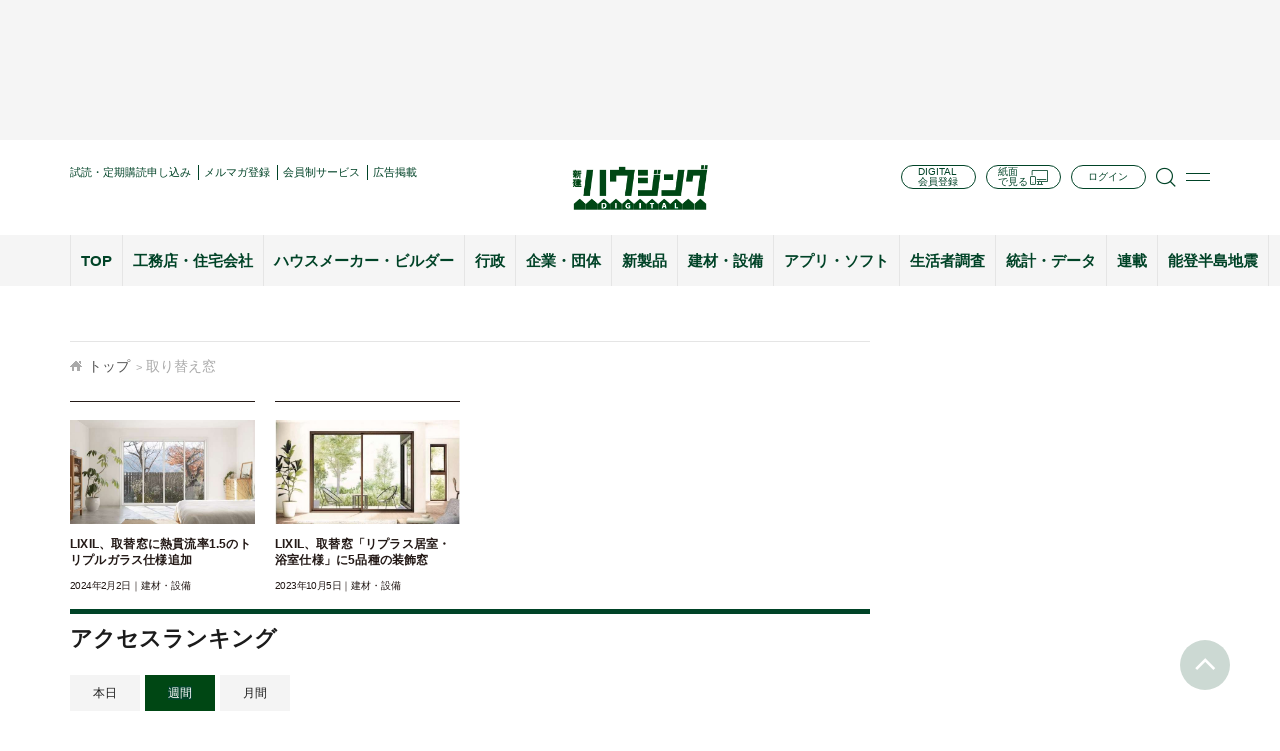

--- FILE ---
content_type: text/html; charset=UTF-8
request_url: https://www.s-housing.jp/archives/tag/%E5%8F%96%E3%82%8A%E6%9B%BF%E3%81%88%E7%AA%93
body_size: 20979
content:
<!DOCTYPE html>
<html dir="ltr" lang="ja" prefix="og: https://ogp.me/ns#">
<head>
<meta charset="UTF-8" />
<meta http-equiv="x-ua-compatible" content="ie=edge">
<!-- Google Tag Manager -->
<script>(function(w,d,s,l,i){w[l]=w[l]||[];w[l].push({'gtm.start':
new Date().getTime(),event:'gtm.js'});var f=d.getElementsByTagName(s)[0],
j=d.createElement(s),dl=l!='dataLayer'?'&l='+l:'';j.async=true;j.src=
'https://www.googletagmanager.com/gtm.js?id='+i+dl;f.parentNode.insertBefore(j,f);
})(window,document,'script','dataLayer','GTM-PQ54NDKX');</script>
<!-- End Google Tag Manager -->
<meta name="viewport" content="width=device-width, initial-scale=1.0, user-scalable=no">

<meta name="format-detection" content="telephone=no">
	<style>img:is([sizes="auto" i], [sizes^="auto," i]) { contain-intrinsic-size: 3000px 1500px }</style>
	
		<!-- All in One SEO 4.9.3 - aioseo.com -->
		<title>取り替え窓 | 新建ハウジング</title>
	<meta name="robots" content="max-image-preview:large" />
	<link rel="canonical" href="https://www.s-housing.jp/archives/tag/%e5%8f%96%e3%82%8a%e6%9b%bf%e3%81%88%e7%aa%93" />
	<meta name="generator" content="All in One SEO (AIOSEO) 4.9.3" />
		<script type="application/ld+json" class="aioseo-schema">
			{"@context":"https:\/\/schema.org","@graph":[{"@type":"BreadcrumbList","@id":"https:\/\/www.s-housing.jp\/archives\/tag\/%E5%8F%96%E3%82%8A%E6%9B%BF%E3%81%88%E7%AA%93#breadcrumblist","itemListElement":[{"@type":"ListItem","@id":"https:\/\/www.s-housing.jp#listItem","position":1,"name":"Home","item":"https:\/\/www.s-housing.jp","nextItem":{"@type":"ListItem","@id":"https:\/\/www.s-housing.jp\/archives\/tag\/%e5%8f%96%e3%82%8a%e6%9b%bf%e3%81%88%e7%aa%93#listItem","name":"\u53d6\u308a\u66ff\u3048\u7a93"}},{"@type":"ListItem","@id":"https:\/\/www.s-housing.jp\/archives\/tag\/%e5%8f%96%e3%82%8a%e6%9b%bf%e3%81%88%e7%aa%93#listItem","position":2,"name":"\u53d6\u308a\u66ff\u3048\u7a93","previousItem":{"@type":"ListItem","@id":"https:\/\/www.s-housing.jp#listItem","name":"Home"}}]},{"@type":"CollectionPage","@id":"https:\/\/www.s-housing.jp\/archives\/tag\/%E5%8F%96%E3%82%8A%E6%9B%BF%E3%81%88%E7%AA%93#collectionpage","url":"https:\/\/www.s-housing.jp\/archives\/tag\/%E5%8F%96%E3%82%8A%E6%9B%BF%E3%81%88%E7%AA%93","name":"\u53d6\u308a\u66ff\u3048\u7a93 | \u65b0\u5efa\u30cf\u30a6\u30b8\u30f3\u30b0","inLanguage":"ja","isPartOf":{"@id":"https:\/\/www.s-housing.jp\/#website"},"breadcrumb":{"@id":"https:\/\/www.s-housing.jp\/archives\/tag\/%E5%8F%96%E3%82%8A%E6%9B%BF%E3%81%88%E7%AA%93#breadcrumblist"}},{"@type":"Organization","@id":"https:\/\/www.s-housing.jp\/#organization","name":"\u65b0\u5efa\u30cf\u30a6\u30b8\u30f3\u30b0","description":"\u5168\u56fd\u306e\u5730\u5834\u5de5\u52d9\u5e97\u3092\u5fdc\u63f4\u3059\u308b\u4f4f\u5b85\u696d\u754c\u60c5\u5831\u30e1\u30c7\u30a3\u30a2","url":"https:\/\/www.s-housing.jp\/","sameAs":["https:\/\/x.com\/","https:\/\/instagram.com\/","https:\/\/pinterest.com\/","https:\/\/youtube.com\/","https:\/\/linkedin.com\/in\/"]},{"@type":"WebSite","@id":"https:\/\/www.s-housing.jp\/#website","url":"https:\/\/www.s-housing.jp\/","name":"\u65b0\u5efa\u30cf\u30a6\u30b8\u30f3\u30b0","description":"\u5168\u56fd\u306e\u5730\u5834\u5de5\u52d9\u5e97\u3092\u5fdc\u63f4\u3059\u308b\u4f4f\u5b85\u696d\u754c\u60c5\u5831\u30e1\u30c7\u30a3\u30a2","inLanguage":"ja","publisher":{"@id":"https:\/\/www.s-housing.jp\/#organization"}}]}
		</script>
		<!-- All in One SEO -->

<link rel='dns-prefetch' href='//static.addtoany.com' />
<link rel="alternate" type="application/rss+xml" title="新建ハウジング &raquo; 取り替え窓 タグのフィード" href="https://www.s-housing.jp/archives/tag/%e5%8f%96%e3%82%8a%e6%9b%bf%e3%81%88%e7%aa%93/feed" />
		<!-- This site uses the Google Analytics by MonsterInsights plugin v9.11.1 - Using Analytics tracking - https://www.monsterinsights.com/ -->
		<!-- Note: MonsterInsights is not currently configured on this site. The site owner needs to authenticate with Google Analytics in the MonsterInsights settings panel. -->
					<!-- No tracking code set -->
				<!-- / Google Analytics by MonsterInsights -->
		<script type="text/javascript">
/* <![CDATA[ */
window._wpemojiSettings = {"baseUrl":"https:\/\/s.w.org\/images\/core\/emoji\/16.0.1\/72x72\/","ext":".png","svgUrl":"https:\/\/s.w.org\/images\/core\/emoji\/16.0.1\/svg\/","svgExt":".svg","source":{"concatemoji":"https:\/\/www.s-housing.jp\/wp-includes\/js\/wp-emoji-release.min.js?ver=97331f9107d9c1040e16fcbd4bd8d8d5"}};
/*! This file is auto-generated */
!function(s,n){var o,i,e;function c(e){try{var t={supportTests:e,timestamp:(new Date).valueOf()};sessionStorage.setItem(o,JSON.stringify(t))}catch(e){}}function p(e,t,n){e.clearRect(0,0,e.canvas.width,e.canvas.height),e.fillText(t,0,0);var t=new Uint32Array(e.getImageData(0,0,e.canvas.width,e.canvas.height).data),a=(e.clearRect(0,0,e.canvas.width,e.canvas.height),e.fillText(n,0,0),new Uint32Array(e.getImageData(0,0,e.canvas.width,e.canvas.height).data));return t.every(function(e,t){return e===a[t]})}function u(e,t){e.clearRect(0,0,e.canvas.width,e.canvas.height),e.fillText(t,0,0);for(var n=e.getImageData(16,16,1,1),a=0;a<n.data.length;a++)if(0!==n.data[a])return!1;return!0}function f(e,t,n,a){switch(t){case"flag":return n(e,"\ud83c\udff3\ufe0f\u200d\u26a7\ufe0f","\ud83c\udff3\ufe0f\u200b\u26a7\ufe0f")?!1:!n(e,"\ud83c\udde8\ud83c\uddf6","\ud83c\udde8\u200b\ud83c\uddf6")&&!n(e,"\ud83c\udff4\udb40\udc67\udb40\udc62\udb40\udc65\udb40\udc6e\udb40\udc67\udb40\udc7f","\ud83c\udff4\u200b\udb40\udc67\u200b\udb40\udc62\u200b\udb40\udc65\u200b\udb40\udc6e\u200b\udb40\udc67\u200b\udb40\udc7f");case"emoji":return!a(e,"\ud83e\udedf")}return!1}function g(e,t,n,a){var r="undefined"!=typeof WorkerGlobalScope&&self instanceof WorkerGlobalScope?new OffscreenCanvas(300,150):s.createElement("canvas"),o=r.getContext("2d",{willReadFrequently:!0}),i=(o.textBaseline="top",o.font="600 32px Arial",{});return e.forEach(function(e){i[e]=t(o,e,n,a)}),i}function t(e){var t=s.createElement("script");t.src=e,t.defer=!0,s.head.appendChild(t)}"undefined"!=typeof Promise&&(o="wpEmojiSettingsSupports",i=["flag","emoji"],n.supports={everything:!0,everythingExceptFlag:!0},e=new Promise(function(e){s.addEventListener("DOMContentLoaded",e,{once:!0})}),new Promise(function(t){var n=function(){try{var e=JSON.parse(sessionStorage.getItem(o));if("object"==typeof e&&"number"==typeof e.timestamp&&(new Date).valueOf()<e.timestamp+604800&&"object"==typeof e.supportTests)return e.supportTests}catch(e){}return null}();if(!n){if("undefined"!=typeof Worker&&"undefined"!=typeof OffscreenCanvas&&"undefined"!=typeof URL&&URL.createObjectURL&&"undefined"!=typeof Blob)try{var e="postMessage("+g.toString()+"("+[JSON.stringify(i),f.toString(),p.toString(),u.toString()].join(",")+"));",a=new Blob([e],{type:"text/javascript"}),r=new Worker(URL.createObjectURL(a),{name:"wpTestEmojiSupports"});return void(r.onmessage=function(e){c(n=e.data),r.terminate(),t(n)})}catch(e){}c(n=g(i,f,p,u))}t(n)}).then(function(e){for(var t in e)n.supports[t]=e[t],n.supports.everything=n.supports.everything&&n.supports[t],"flag"!==t&&(n.supports.everythingExceptFlag=n.supports.everythingExceptFlag&&n.supports[t]);n.supports.everythingExceptFlag=n.supports.everythingExceptFlag&&!n.supports.flag,n.DOMReady=!1,n.readyCallback=function(){n.DOMReady=!0}}).then(function(){return e}).then(function(){var e;n.supports.everything||(n.readyCallback(),(e=n.source||{}).concatemoji?t(e.concatemoji):e.wpemoji&&e.twemoji&&(t(e.twemoji),t(e.wpemoji)))}))}((window,document),window._wpemojiSettings);
/* ]]> */
</script>
<style id='wp-emoji-styles-inline-css' type='text/css'>

	img.wp-smiley, img.emoji {
		display: inline !important;
		border: none !important;
		box-shadow: none !important;
		height: 1em !important;
		width: 1em !important;
		margin: 0 0.07em !important;
		vertical-align: -0.1em !important;
		background: none !important;
		padding: 0 !important;
	}
</style>
<link rel='stylesheet' id='wp-block-library-css' href='https://www.s-housing.jp/wp-includes/css/dist/block-library/style.min.css?ver=97331f9107d9c1040e16fcbd4bd8d8d5' type='text/css' media='all' />
<style id='classic-theme-styles-inline-css' type='text/css'>
/*! This file is auto-generated */
.wp-block-button__link{color:#fff;background-color:#32373c;border-radius:9999px;box-shadow:none;text-decoration:none;padding:calc(.667em + 2px) calc(1.333em + 2px);font-size:1.125em}.wp-block-file__button{background:#32373c;color:#fff;text-decoration:none}
</style>
<link rel='stylesheet' id='aioseo/css/src/vue/standalone/blocks/table-of-contents/global.scss-css' href='https://www.s-housing.jp/wp-content/plugins/all-in-one-seo-pack/dist/Lite/assets/css/table-of-contents/global.e90f6d47.css?ver=4.9.3' type='text/css' media='all' />
<link rel='stylesheet' id='sssm_blocks-css' href='https://www.s-housing.jp/wp-content/plugins/spiral-secure-session-manager/custom_blocks/version_two/dist/blocks-main.css?ver=97331f9107d9c1040e16fcbd4bd8d8d5' type='text/css' media='all' />
<style id='global-styles-inline-css' type='text/css'>
:root{--wp--preset--aspect-ratio--square: 1;--wp--preset--aspect-ratio--4-3: 4/3;--wp--preset--aspect-ratio--3-4: 3/4;--wp--preset--aspect-ratio--3-2: 3/2;--wp--preset--aspect-ratio--2-3: 2/3;--wp--preset--aspect-ratio--16-9: 16/9;--wp--preset--aspect-ratio--9-16: 9/16;--wp--preset--color--black: #000000;--wp--preset--color--cyan-bluish-gray: #abb8c3;--wp--preset--color--white: #ffffff;--wp--preset--color--pale-pink: #f78da7;--wp--preset--color--vivid-red: #cf2e2e;--wp--preset--color--luminous-vivid-orange: #ff6900;--wp--preset--color--luminous-vivid-amber: #fcb900;--wp--preset--color--light-green-cyan: #7bdcb5;--wp--preset--color--vivid-green-cyan: #00d084;--wp--preset--color--pale-cyan-blue: #8ed1fc;--wp--preset--color--vivid-cyan-blue: #0693e3;--wp--preset--color--vivid-purple: #9b51e0;--wp--preset--gradient--vivid-cyan-blue-to-vivid-purple: linear-gradient(135deg,rgba(6,147,227,1) 0%,rgb(155,81,224) 100%);--wp--preset--gradient--light-green-cyan-to-vivid-green-cyan: linear-gradient(135deg,rgb(122,220,180) 0%,rgb(0,208,130) 100%);--wp--preset--gradient--luminous-vivid-amber-to-luminous-vivid-orange: linear-gradient(135deg,rgba(252,185,0,1) 0%,rgba(255,105,0,1) 100%);--wp--preset--gradient--luminous-vivid-orange-to-vivid-red: linear-gradient(135deg,rgba(255,105,0,1) 0%,rgb(207,46,46) 100%);--wp--preset--gradient--very-light-gray-to-cyan-bluish-gray: linear-gradient(135deg,rgb(238,238,238) 0%,rgb(169,184,195) 100%);--wp--preset--gradient--cool-to-warm-spectrum: linear-gradient(135deg,rgb(74,234,220) 0%,rgb(151,120,209) 20%,rgb(207,42,186) 40%,rgb(238,44,130) 60%,rgb(251,105,98) 80%,rgb(254,248,76) 100%);--wp--preset--gradient--blush-light-purple: linear-gradient(135deg,rgb(255,206,236) 0%,rgb(152,150,240) 100%);--wp--preset--gradient--blush-bordeaux: linear-gradient(135deg,rgb(254,205,165) 0%,rgb(254,45,45) 50%,rgb(107,0,62) 100%);--wp--preset--gradient--luminous-dusk: linear-gradient(135deg,rgb(255,203,112) 0%,rgb(199,81,192) 50%,rgb(65,88,208) 100%);--wp--preset--gradient--pale-ocean: linear-gradient(135deg,rgb(255,245,203) 0%,rgb(182,227,212) 50%,rgb(51,167,181) 100%);--wp--preset--gradient--electric-grass: linear-gradient(135deg,rgb(202,248,128) 0%,rgb(113,206,126) 100%);--wp--preset--gradient--midnight: linear-gradient(135deg,rgb(2,3,129) 0%,rgb(40,116,252) 100%);--wp--preset--font-size--small: 13px;--wp--preset--font-size--medium: 20px;--wp--preset--font-size--large: 36px;--wp--preset--font-size--x-large: 42px;--wp--preset--spacing--20: 0.44rem;--wp--preset--spacing--30: 0.67rem;--wp--preset--spacing--40: 1rem;--wp--preset--spacing--50: 1.5rem;--wp--preset--spacing--60: 2.25rem;--wp--preset--spacing--70: 3.38rem;--wp--preset--spacing--80: 5.06rem;--wp--preset--shadow--natural: 6px 6px 9px rgba(0, 0, 0, 0.2);--wp--preset--shadow--deep: 12px 12px 50px rgba(0, 0, 0, 0.4);--wp--preset--shadow--sharp: 6px 6px 0px rgba(0, 0, 0, 0.2);--wp--preset--shadow--outlined: 6px 6px 0px -3px rgba(255, 255, 255, 1), 6px 6px rgba(0, 0, 0, 1);--wp--preset--shadow--crisp: 6px 6px 0px rgba(0, 0, 0, 1);}:where(.is-layout-flex){gap: 0.5em;}:where(.is-layout-grid){gap: 0.5em;}body .is-layout-flex{display: flex;}.is-layout-flex{flex-wrap: wrap;align-items: center;}.is-layout-flex > :is(*, div){margin: 0;}body .is-layout-grid{display: grid;}.is-layout-grid > :is(*, div){margin: 0;}:where(.wp-block-columns.is-layout-flex){gap: 2em;}:where(.wp-block-columns.is-layout-grid){gap: 2em;}:where(.wp-block-post-template.is-layout-flex){gap: 1.25em;}:where(.wp-block-post-template.is-layout-grid){gap: 1.25em;}.has-black-color{color: var(--wp--preset--color--black) !important;}.has-cyan-bluish-gray-color{color: var(--wp--preset--color--cyan-bluish-gray) !important;}.has-white-color{color: var(--wp--preset--color--white) !important;}.has-pale-pink-color{color: var(--wp--preset--color--pale-pink) !important;}.has-vivid-red-color{color: var(--wp--preset--color--vivid-red) !important;}.has-luminous-vivid-orange-color{color: var(--wp--preset--color--luminous-vivid-orange) !important;}.has-luminous-vivid-amber-color{color: var(--wp--preset--color--luminous-vivid-amber) !important;}.has-light-green-cyan-color{color: var(--wp--preset--color--light-green-cyan) !important;}.has-vivid-green-cyan-color{color: var(--wp--preset--color--vivid-green-cyan) !important;}.has-pale-cyan-blue-color{color: var(--wp--preset--color--pale-cyan-blue) !important;}.has-vivid-cyan-blue-color{color: var(--wp--preset--color--vivid-cyan-blue) !important;}.has-vivid-purple-color{color: var(--wp--preset--color--vivid-purple) !important;}.has-black-background-color{background-color: var(--wp--preset--color--black) !important;}.has-cyan-bluish-gray-background-color{background-color: var(--wp--preset--color--cyan-bluish-gray) !important;}.has-white-background-color{background-color: var(--wp--preset--color--white) !important;}.has-pale-pink-background-color{background-color: var(--wp--preset--color--pale-pink) !important;}.has-vivid-red-background-color{background-color: var(--wp--preset--color--vivid-red) !important;}.has-luminous-vivid-orange-background-color{background-color: var(--wp--preset--color--luminous-vivid-orange) !important;}.has-luminous-vivid-amber-background-color{background-color: var(--wp--preset--color--luminous-vivid-amber) !important;}.has-light-green-cyan-background-color{background-color: var(--wp--preset--color--light-green-cyan) !important;}.has-vivid-green-cyan-background-color{background-color: var(--wp--preset--color--vivid-green-cyan) !important;}.has-pale-cyan-blue-background-color{background-color: var(--wp--preset--color--pale-cyan-blue) !important;}.has-vivid-cyan-blue-background-color{background-color: var(--wp--preset--color--vivid-cyan-blue) !important;}.has-vivid-purple-background-color{background-color: var(--wp--preset--color--vivid-purple) !important;}.has-black-border-color{border-color: var(--wp--preset--color--black) !important;}.has-cyan-bluish-gray-border-color{border-color: var(--wp--preset--color--cyan-bluish-gray) !important;}.has-white-border-color{border-color: var(--wp--preset--color--white) !important;}.has-pale-pink-border-color{border-color: var(--wp--preset--color--pale-pink) !important;}.has-vivid-red-border-color{border-color: var(--wp--preset--color--vivid-red) !important;}.has-luminous-vivid-orange-border-color{border-color: var(--wp--preset--color--luminous-vivid-orange) !important;}.has-luminous-vivid-amber-border-color{border-color: var(--wp--preset--color--luminous-vivid-amber) !important;}.has-light-green-cyan-border-color{border-color: var(--wp--preset--color--light-green-cyan) !important;}.has-vivid-green-cyan-border-color{border-color: var(--wp--preset--color--vivid-green-cyan) !important;}.has-pale-cyan-blue-border-color{border-color: var(--wp--preset--color--pale-cyan-blue) !important;}.has-vivid-cyan-blue-border-color{border-color: var(--wp--preset--color--vivid-cyan-blue) !important;}.has-vivid-purple-border-color{border-color: var(--wp--preset--color--vivid-purple) !important;}.has-vivid-cyan-blue-to-vivid-purple-gradient-background{background: var(--wp--preset--gradient--vivid-cyan-blue-to-vivid-purple) !important;}.has-light-green-cyan-to-vivid-green-cyan-gradient-background{background: var(--wp--preset--gradient--light-green-cyan-to-vivid-green-cyan) !important;}.has-luminous-vivid-amber-to-luminous-vivid-orange-gradient-background{background: var(--wp--preset--gradient--luminous-vivid-amber-to-luminous-vivid-orange) !important;}.has-luminous-vivid-orange-to-vivid-red-gradient-background{background: var(--wp--preset--gradient--luminous-vivid-orange-to-vivid-red) !important;}.has-very-light-gray-to-cyan-bluish-gray-gradient-background{background: var(--wp--preset--gradient--very-light-gray-to-cyan-bluish-gray) !important;}.has-cool-to-warm-spectrum-gradient-background{background: var(--wp--preset--gradient--cool-to-warm-spectrum) !important;}.has-blush-light-purple-gradient-background{background: var(--wp--preset--gradient--blush-light-purple) !important;}.has-blush-bordeaux-gradient-background{background: var(--wp--preset--gradient--blush-bordeaux) !important;}.has-luminous-dusk-gradient-background{background: var(--wp--preset--gradient--luminous-dusk) !important;}.has-pale-ocean-gradient-background{background: var(--wp--preset--gradient--pale-ocean) !important;}.has-electric-grass-gradient-background{background: var(--wp--preset--gradient--electric-grass) !important;}.has-midnight-gradient-background{background: var(--wp--preset--gradient--midnight) !important;}.has-small-font-size{font-size: var(--wp--preset--font-size--small) !important;}.has-medium-font-size{font-size: var(--wp--preset--font-size--medium) !important;}.has-large-font-size{font-size: var(--wp--preset--font-size--large) !important;}.has-x-large-font-size{font-size: var(--wp--preset--font-size--x-large) !important;}
:where(.wp-block-post-template.is-layout-flex){gap: 1.25em;}:where(.wp-block-post-template.is-layout-grid){gap: 1.25em;}
:where(.wp-block-columns.is-layout-flex){gap: 2em;}:where(.wp-block-columns.is-layout-grid){gap: 2em;}
:root :where(.wp-block-pullquote){font-size: 1.5em;line-height: 1.6;}
</style>
<link rel='stylesheet' id='ajax-load-more-css' href='https://www.s-housing.jp/wp-content/plugins/ajax-load-more/build/frontend/ajax-load-more.min.css?ver=7.8.1' type='text/css' media='all' />
<link rel='stylesheet' id='contact-form-7-css' href='https://www.s-housing.jp/wp-content/plugins/contact-form-7/includes/css/styles.css?ver=6.0.6' type='text/css' media='all' />
<link rel='stylesheet' id='spiral-secure-session-manager-plugin-styles-css' href='https://www.s-housing.jp/wp-content/plugins/spiral-secure-session-manager/version_two/css/public.css?ver=2.0.0' type='text/css' media='all' />
<style id='akismet-widget-style-inline-css' type='text/css'>

			.a-stats {
				--akismet-color-mid-green: #357b49;
				--akismet-color-white: #fff;
				--akismet-color-light-grey: #f6f7f7;

				max-width: 350px;
				width: auto;
			}

			.a-stats * {
				all: unset;
				box-sizing: border-box;
			}

			.a-stats strong {
				font-weight: 600;
			}

			.a-stats a.a-stats__link,
			.a-stats a.a-stats__link:visited,
			.a-stats a.a-stats__link:active {
				background: var(--akismet-color-mid-green);
				border: none;
				box-shadow: none;
				border-radius: 8px;
				color: var(--akismet-color-white);
				cursor: pointer;
				display: block;
				font-family: -apple-system, BlinkMacSystemFont, 'Segoe UI', 'Roboto', 'Oxygen-Sans', 'Ubuntu', 'Cantarell', 'Helvetica Neue', sans-serif;
				font-weight: 500;
				padding: 12px;
				text-align: center;
				text-decoration: none;
				transition: all 0.2s ease;
			}

			/* Extra specificity to deal with TwentyTwentyOne focus style */
			.widget .a-stats a.a-stats__link:focus {
				background: var(--akismet-color-mid-green);
				color: var(--akismet-color-white);
				text-decoration: none;
			}

			.a-stats a.a-stats__link:hover {
				filter: brightness(110%);
				box-shadow: 0 4px 12px rgba(0, 0, 0, 0.06), 0 0 2px rgba(0, 0, 0, 0.16);
			}

			.a-stats .count {
				color: var(--akismet-color-white);
				display: block;
				font-size: 1.5em;
				line-height: 1.4;
				padding: 0 13px;
				white-space: nowrap;
			}
		
</style>
<link rel='stylesheet' id='fancybox-css' href='https://www.s-housing.jp/wp-content/plugins/easy-fancybox/fancybox/1.5.4/jquery.fancybox.min.css?ver=97331f9107d9c1040e16fcbd4bd8d8d5' type='text/css' media='screen' />
<link rel='stylesheet' id='wp-pagenavi-css' href='https://www.s-housing.jp/wp-content/plugins/wp-pagenavi/pagenavi-css.css?ver=2.70' type='text/css' media='all' />
<link rel='stylesheet' id='addtoany-css' href='https://www.s-housing.jp/wp-content/plugins/add-to-any/addtoany.min.css?ver=1.16' type='text/css' media='all' />
<style id='addtoany-inline-css' type='text/css'>
.addtoany_list {display:flex;align-items:center;}
.addtoany_list a {display:flex;align-items:center;}
.a2a_button_facebook_like,.a2a_button_twitter_tweet { width:130px!important;}
.a2a_button_facebook_like .fb-like {height:20px!important;}
</style>
<link rel='stylesheet' id='default-css' href='https://www.s-housing.jp/wp-content/themes/s-housing-child/inc/css/default.css?20230410&#038;ver=6.8.3' type='text/css' media='' />
<link rel='stylesheet' id='base-css' href='https://www.s-housing.jp/wp-content/themes/s-housing-child/inc/css/base.css?ver=97331f9107d9c1040e16fcbd4bd8d8d5' type='text/css' media='' />
<link rel='stylesheet' id='styles-css' href='https://www.s-housing.jp/wp-content/themes/s-housing-child/inc/css/styles.css?20241010&#038;ver=6.8.3' type='text/css' media='' />
<link rel='stylesheet' id='style-css' href='https://www.s-housing.jp/wp-content/themes/s-housing-child/inc/css/style.css?20250303&#038;ver=6.8.3' type='text/css' media='' />
<link rel='stylesheet' id='font-awesome.min-css' href='https://www.s-housing.jp/wp-content/themes/s-housing-child/inc/css/font-awesome.min.css?ver=97331f9107d9c1040e16fcbd4bd8d8d5' type='text/css' media='' />
<link rel='stylesheet' id='slick-css' href='https://www.s-housing.jp/wp-content/themes/s-housing-child/inc/css/slick.css?ver=97331f9107d9c1040e16fcbd4bd8d8d5' type='text/css' media='' />
<link rel='stylesheet' id='slick-theme-css' href='https://www.s-housing.jp/wp-content/themes/s-housing-child/inc/css/slick-theme.css?ver=97331f9107d9c1040e16fcbd4bd8d8d5' type='text/css' media='' />
<link rel='stylesheet' id='lightcase-css' href='https://www.s-housing.jp/wp-content/themes/s-housing-child/inc/css/lightcase.css?ver=97331f9107d9c1040e16fcbd4bd8d8d5' type='text/css' media='' />
<script type="text/javascript" id="addtoany-core-js-before">
/* <![CDATA[ */
window.a2a_config=window.a2a_config||{};a2a_config.callbacks=[];a2a_config.overlays=[];a2a_config.templates={};a2a_localize = {
	Share: "共有",
	Save: "ブックマーク",
	Subscribe: "購読",
	Email: "メール",
	Bookmark: "ブックマーク",
	ShowAll: "すべて表示する",
	ShowLess: "小さく表示する",
	FindServices: "サービスを探す",
	FindAnyServiceToAddTo: "追加するサービスを今すぐ探す",
	PoweredBy: "Powered by",
	ShareViaEmail: "メールでシェアする",
	SubscribeViaEmail: "メールで購読する",
	BookmarkInYourBrowser: "ブラウザにブックマーク",
	BookmarkInstructions: "このページをブックマークするには、 Ctrl+D または \u2318+D を押下。",
	AddToYourFavorites: "お気に入りに追加",
	SendFromWebOrProgram: "任意のメールアドレスまたはメールプログラムから送信",
	EmailProgram: "メールプログラム",
	More: "詳細&#8230;",
	ThanksForSharing: "共有ありがとうございます !",
	ThanksForFollowing: "フォローありがとうございます !"
};
/* ]]> */
</script>
<script type="text/javascript" defer src="https://static.addtoany.com/menu/page.js" id="addtoany-core-js"></script>
<script type="text/javascript" src="https://www.s-housing.jp/wp-includes/js/jquery/jquery.min.js?ver=3.7.1" id="jquery-core-js"></script>
<script type="text/javascript" src="https://www.s-housing.jp/wp-includes/js/jquery/jquery-migrate.min.js?ver=3.4.1" id="jquery-migrate-js"></script>
<script type="text/javascript" defer src="https://www.s-housing.jp/wp-content/plugins/add-to-any/addtoany.min.js?ver=1.1" id="addtoany-jquery-js"></script>
<script type="text/javascript" src="https://player.vimeo.com/api/player.js?ver=97331f9107d9c1040e16fcbd4bd8d8d5" id="vimeo player-js"></script>
<script type="text/javascript" src="https://www.s-housing.jp/wp-content/themes/s-housing-child/inc/js/movieads.js?ver=97331f9107d9c1040e16fcbd4bd8d8d5" id="movieads-js"></script>
<link rel="https://api.w.org/" href="https://www.s-housing.jp/wp-json/" /><link rel="alternate" title="JSON" type="application/json" href="https://www.s-housing.jp/wp-json/wp/v2/tags/17243" /><link rel="EditURI" type="application/rsd+xml" title="RSD" href="https://www.s-housing.jp/xmlrpc.php?rsd" />

<!-- Meta Pixel Code -->
<script type='text/javascript'>
!function(f,b,e,v,n,t,s){if(f.fbq)return;n=f.fbq=function(){n.callMethod?
n.callMethod.apply(n,arguments):n.queue.push(arguments)};if(!f._fbq)f._fbq=n;
n.push=n;n.loaded=!0;n.version='2.0';n.queue=[];t=b.createElement(e);t.async=!0;
t.src=v;s=b.getElementsByTagName(e)[0];s.parentNode.insertBefore(t,s)}(window,
document,'script','https://connect.facebook.net/en_US/fbevents.js?v=next');
</script>
<!-- End Meta Pixel Code -->

      <script type='text/javascript'>
        var url = window.location.origin + '?ob=open-bridge';
        fbq('set', 'openbridge', '2585205711623008', url);
      </script>
    <script type='text/javascript'>fbq('init', '2585205711623008', {}, {
    "agent": "wordpress-6.8.3-3.0.16"
})</script><script type='text/javascript'>
    fbq('track', 'PageView', []);
  </script>
<!-- Meta Pixel Code -->
<noscript>
<img height="1" width="1" style="display:none" alt="fbpx"
src="https://www.facebook.com/tr?id=2585205711623008&ev=PageView&noscript=1" />
</noscript>
<!-- End Meta Pixel Code -->
<link rel="icon" href="https://www.s-housing.jp/wp-content/uploads/2020/12/logo_housing_box-150x150.jpg" sizes="32x32" />
<link rel="icon" href="https://www.s-housing.jp/wp-content/uploads/2020/12/logo_housing_box.jpg" sizes="192x192" />
<link rel="apple-touch-icon" href="https://www.s-housing.jp/wp-content/uploads/2020/12/logo_housing_box.jpg" />
<meta name="msapplication-TileImage" content="https://www.s-housing.jp/wp-content/uploads/2020/12/logo_housing_box.jpg" />
<style type="text/css">a.nordot-read-more { }</style>		<style type="text/css" id="wp-custom-css">
			.spiral-s-user-links-title {
	display: none;
}
.spiral-s-action-links-register {
	display: none;
}
.spiral-s-action-links-lostpassword {
	display: none;
}

.spiral-secure-session-manager-submit{
background: #016b3d !important;
background: -moz-linear-gradient(left, #004327, #00a55d) !important;
background: -webkit-linear-gradient(left, #004327, #00a55d) !important;
background: linear-gradient(to right, #004327, #00a55d) !important;
transition: 0.3s;
}
.spiral-secure-session-manager-submit:hover {
opacity: 0.8;
cursor: pointer;
}
/********** ここから会員マイページ用**********/
/* ログインフォーム*/
.form_bg{
 background-color: #f5f5f5;
 padding: 30px 5em 30px; 
 text-align: center;
}
.form_info{
	background-color: #cfd9d3;
	padding: 30px 2em 30px; 
	color: #004716; text-align: center;
}
/* マイページ*/
.page_bg{
	background-color: #f5f5f5; 
	padding: 1em 5em; 
	color: #004716;"
}

/* 登録情報*/
.info{
	padding:1em 0;
}
.info_t{
	border:none;
 background-color:#fff;
}
p.info{
	padding:0;
}

/* 会員メニュー*/
.menu{
}
/*ビューワーエリア*/
.viewer{
	width:50%;
	margin:0 25% 0 25%;
}
@media (max-width:720px) {
	.viewer{
	width:80%;
	margin:0 10% 0 10%;
}
}
/* 緑のラインボタン*/
a.btn_01 {
	background-color:#fff;
	display: block;
	text-align: center;
	vertical-align: middle;
	text-decoration: none;
	margin: auto;
	padding: 1rem 4rem;
	font-weight: bold;
	border: 2px solid #004716;
	color: #004716;
	transition: 0.5s;
}
a.btn_01:hover {
	color: #fff;
	background: #004716;
}
/* オレンジベタボタン */
a.btn_02 {
	display: block;
	text-align: center;
	vertical-align: middle;
	text-decoration: none;
	margin: 10px auto;
	padding: 1rem 4rem;
	font-weight: bold;
	border: 2px solid #FC9021;
	background: #FC9021;
	color: #fff;
	transition: 0.5s;
}
a.btn_02:hover {
	color: #FC9021;
	background: #fff;
}
/* 緑ベタボタン */
a.btn_03 {
	display: block;
	text-align: center;
	vertical-align: middle;
	text-decoration: none;
	margin: 10px auto;
	padding: 1rem 4rem;
	font-weight: bold;
	border: 2px solid #004716;
	background: #004716;
	color: #fff;
	transition: 0.5s;
}
a.btn_03:hover {
	color: #004716;
	background: #fff;
}
/* オレンジラインボタン */
a.btn_04 {
	background-color:#fff;
	display: block;
	text-align: center;
	vertical-align: middle;
	text-decoration: none;
	margin: auto;
	padding: 1rem 4rem;
	font-weight: bold;
	border: 2px solid #FC9021;
	color: #FC9021;
	transition: 0.5s;
}
a.btn_04:hover {
	color: #fff;
	background: #FC9021;
}
/* コンテンツを探すボタン*/
a.btn_05 {
	display: flex;
    justify-content: space-between;
    align-items: center;
	text-align: center;
	text-decoration: none;
	width: 100;
	margin: 10px auto;
	padding: 1rem 4rem;
	font-weight: bold;
	background: #eee;
	color: #004716;
	border-radius: 100vh;
	position: relative;
	transition: 0.5s;
}
a.btn_05::before {
	content: '';
	position: absolute;
	top: calc(50% - 2px);
	right: 1em;
	transform: translateY(calc(-50% - 2px)) rotate(45deg);
	width: 10px;
	height: 1px;
	background: #004716;
}
a.btn_05::after {
	content: '';
	position: absolute;
	top: 50%;
	right: 1em;
	transform: translateY(-50%);
	width: 50px;
	height: 1px;
	background-color: #004716;
}
a.btn_05:hover {
	background: #cfd9d3;
	color: #004716;
}
/* ビューワー誘導光るボタン*/
.btn_06{
	background:#FC9021;
	font-size: large;
	font-weight:bold;
	text-align:center;
  border-radius: 50px;
	text-decoration: none;
	padding: 1rem 4rem;  
	display: inline-block;
	text-decoration: none;
	line-height: 130%;
	color: #fff;
}
/* 2025KKKボタン*/
.btn_07{
	background:#46BBBF;
	font-size: large;
	font-weight:bold;
	text-align:center;
  border-radius: 50px;
	text-decoration: none;
	padding: 1rem 4rem;  
	display: inline-block;
	text-decoration: none;
	line-height: 130%;
}
/* 光らせるためのstyle */
.shine{
  border: 2px solid transparent;
  position: relative;
  overflow: hidden;
}
/* 光の疑似要素 */
.shine::before{
  content: "";
  animation: shine 3s cubic-bezier(0.25, 0, 0.25, 1) infinite;
  background-color: #fff;
  width: 140%;
  height: 100%;
  transform: skewX(-45deg);
  top: 0;
  left: -160%;
  opacity: 0.5;
  position: absolute;
}
/* 光の動き */
@keyframes shine{
  0% {
    left: -160%;
    opacity: 0;
  }
  70% {
    left: -160%;
    opacity: 0.5;
  }
  71% {
    left: -160%;
    opacity: 1;
  }
  100% {
    left: -20%;
    opacity: 0;
  }
}
/*ribon*/
.cp_card {
	width: auto;
	height: auto;
	position: relative;
	background: #ffffff;
	overflow: visible;
	margin: 2em auto;
	padding: 0.5em;
	border: 2px solid #FC9021;
	box-shadow: 0 0 5px rgba(0, 0, 0, 0.3);
}
.cp_ribbon10 {
	position: absolute;
	top: -6px;
	left: -6px;
	padding: 5px 10px;
	padding-right: 40px;
	letter-spacing: 0.1px;
	font-weight:bold;
	color: #ffffff;
	background: linear-gradient(-45deg,transparent,transparent 25%,#FC9021 0%,#FC9021);
}
.cp_ribbon10::before {
	position: absolute;
	z-index: 10;
	top: 100%;
	left: 0;
	content: ' ';
	border: 3px solid transparent;
	border-top: 3px solid #d2691e;
	border-right: 3px solid #d2691e;
}
/* 幅100*/
.w100{
	 width: 100%;
}
/* マイページ幅５０*/
.w50{
	 width: 50%; margin: 0 25%; 
}
@media (max-width:720px) {
	.w50{
	 width: 100%; margin: 0 0%; 
}
/* マイページ幅7０*/
.w60{
	 width: 70%; margin: 0 15%; 
}
@media (max-width:720px) {
	.w60{
	 width: 100%; margin: 0 0%; 
}
/* マイページ幅8０*/

/********** ここまで記事エリア**********/

/* Youtubeレスポンシブ用*/
.youtube  {
    position: relative;
    width: 100%;
    padding-top: 56.25%; /* 16:9のアスペクト比 */
    height: 0;
}

.youtube  iframe {
    position: absolute;
    top: 0;
    left: 0;
    width: 100%;
    height: 100%;
}		</style>
		<link href="https://www.s-housing.jp/wp-content/themes/s-housing-child/inc/css/smartphone.css" rel="stylesheet" media="screen and (max-width: 768px)" />
<script async='async' src='https://www.googletagservices.com/tag/js/gpt.js'></script>
<script>
  var googletag = googletag || {};
  googletag.cmd = googletag.cmd || [];
</script>
<script>
  googletag.cmd.push(function() {
    googletag.defineSlot('/3631848/top_large_banner', [728, 90], 'div-gpt-ad-1592466495134-0').addService(googletag.pubads());
    googletag.defineSlot('/3631848/02_side1_midium_rectangle', [300, 250], 'div-gpt-ad-1592466704864-0').addService(googletag.pubads());
    googletag.defineSlot('/3631848/03_side2_mini_banner', [300, 100], 'div-gpt-ad-1592466763073-0').addService(googletag.pubads());
    googletag.defineSlot('/3631848/04_side3_mini_banner', [300, 100], 'div-gpt-ad-1592466844760-0').addService(googletag.pubads());
    googletag.defineSlot('/3631848/05_side4_mini_banner', [300, 100], 'div-gpt-ad-1592466891912-0').addService(googletag.pubads());
    googletag.defineSlot('/3631848/06_side5_mini_banner', [300, 100], 'div-gpt-ad-1592466936628-0').addService(googletag.pubads());
    googletag.defineSlot('/3631848/07_side6_mini_banner', [300, 100], 'div-gpt-ad-1592466977011-0').addService(googletag.pubads());
    googletag.defineSlot('/3631848/071_side6_mini_banner_300*100', [300, 100], 'div-gpt-ad-1592467016953-0').addService(googletag.pubads());
    googletag.defineSlot('/3631848/08_side7_mini_banner', [300, 250], 'div-gpt-ad-1592467086144-0').addService(googletag.pubads());
    googletag.defineSlot('/3631848/11_top_middle_banner', [468, 60], 'div-gpt-ad-1592901882491-0').addService(googletag.pubads());
    googletag.defineSlot('/3631848/12_bottom_retangle', [336, 280], 'div-gpt-ad-1592467251426-0').addService(googletag.pubads());
    googletag.defineSlot('/3631848/kijinaka', [[1, 1], [200, 200], 'fluid'], 'div-gpt-ad-1600240433904-0').addService(googletag.pubads());
    googletag.defineSlot('/3631848/15_top_middle_banner_468*60', [670, 82], 'div-gpt-ad-1592467419518-0').addService(googletag.pubads());
    googletag.defineSlot('/3631848/pc_top_center_left320*50', [320, 50], 'div-gpt-ad-1593057664013-0').addService(googletag.pubads());
    googletag.defineSlot('/3631848/11_pc_top_center_right320*50', [320, 50], 'div-gpt-ad-1593057871147-0').addService(googletag.pubads());
    googletag.defineSlot('/3631848/16_PC_feature670*82', [670, 82], 'div-gpt-ad-1596669819914-0').addService(googletag.pubads());
    googletag.defineSlot('/3631848/11_2_top_middle_banner_468*60', [468, 60], 'div-gpt-ad-1594344765787-0').addService(googletag.pubads());
    googletag.defineSlot('/3631848/17_side_mini_banner300*50', [300, 50], 'div-gpt-ad-1599017653687-0').addService(googletag.pubads());
    googletag.defineSlot('/3631848/center670*82', [670, 82], 'div-gpt-ad-1659514175130-0').addService(googletag.pubads());
    googletag.defineSlot('/3631848/13_top_infeed_ad', [200, 200], 'div-gpt-ad-1698286127912-0').addService(googletag.pubads());
    googletag.defineSlot('/3631848/top_entrance_left', [120, 600], 'div-gpt-ad-1759376820766-0').addService(googletag.pubads());
    googletag.defineSlot('/3631848/top_entrance_right', [120, 600], 'div-gpt-ad-1759377055238-0').addService(googletag.pubads());
    googletag.defineSlot('/3631848/19_pc_follow2', [670, 82], 'div-gpt-ad-1726217614481-0').addService(googletag.pubads());
    googletag.defineSlot('/3631848/housing_kijinaka', [250, 250], 'div-gpt-ad-1726191124301-0').addService(googletag.pubads());
    googletag.pubads().enableSingleRequest();
    googletag.pubads().collapseEmptyDivs();
    googletag.enableServices();
  });
</script>
</head>
<body data-rsssl=1 class="archive tag tag-17243 wp-theme-s-housing-child">
<!-- Google Tag Manager (noscript) -->
<noscript><iframe src="https://www.googletagmanager.com/ns.html?id=GTM-PQ54NDKX"
height="0" width="0" style="display:none;visibility:hidden"></iframe></noscript>
<!-- End Google Tag Manager (noscript) -->
<div id="fb-root"></div>
<script async defer crossorigin="anonymous" src="https://connect.facebook.net/ja_JP/sdk.js#xfbml=1&version=v8.0&appId=272456480776827&autoLogAppEvents=1" nonce="iB9BDQ7q"></script><a id="pagetop"></a>
<header class="p-pc-header pc">
  <div class="p-pc-header__bnr"><div id='div-gpt-ad-1592466495134-0' style='width: 728px; height: 90px;'>
  <script>
    googletag.cmd.push(function() { googletag.display('div-gpt-ad-1592466495134-0'); });
  </script>
</div>
</div>
  <div class="inner">
    <div class="p-pc-header__body">
      <div class="p-pc-header__nav1">
        <li><a href='https://www.s-housing.jp/lp'>試読・定期購読申し込み</a></li>
<li><a href='https://www.s-housing.jp/mailnews'>メルマガ登録</a></li>
<li><a href='https://www.s-housing.jp/webviewer-2-2'>会員制サービス</a></li>
<li><a href='https://www.s-housing.jp/ad-2'>広告掲載</a></li>
      </div>
  		<div class="p-pc-header__logo">
  			<a href="https://www.s-housing.jp/">
  				<img src="https://www.s-housing.jp/wp-content/themes/s-housing-child/inc/img/common/logo.png" alt="DIGITAL">
  			</a>
  		</div>
			<div class="p-pc-header__nav2">
<a href="https://www.s-housing.jp/mailnews" class="c-btn-link">DIGITAL<br />
会員登録</a><a href="https://www.s-housing.jp/ms_mypage" class="c-btn-link" target="_blank"><span>紙面<br>で見る</span><i class="icon-device"></i></a><a href="https://www.s-housing.jp/ms_mypage" class="c-btn-link">ログイン</a>        <div class="p-pc-header__search">
          <a href="https://www.s-housing.jp/?s"><i class="icon-search"></i></a>
        </div>
        <div class="js-show-sidebar c-drawer-nav p-pc-header__drawer">
  				<span></span>
  				<span></span>
  			</div>
			</div>
    </div>
  </div>
</header>
<header class="p-sp-header sp">
  <div class="inner">
  <div class="p-sp-header__head">
		<div class="p-sp-header__nav1">
<a href="https://www.s-housing.jp/mailnews" class="c-btn-link">DIGITAL<br />
会員登録</a><a href="https://www.s-housing.jp/ms_mypage" class="c-btn-link">ログイン</a>		</div>
		<div class="p-sp-header__logo">
      <a href="https://www.s-housing.jp/">
        <img src="https://www.s-housing.jp/wp-content/themes/s-housing-child/inc/img/common/logo.png" alt="logo" />
      </a>
		</div>
		<div class="p-sp-header__nav2">
<a href="https://www.s-housing.jp/ms_mypage" class="c-btn-link" target="_blank"><span>紙面<br>で見る</span><i class="icon-device"></i></a>      <div class="p-sp-header__icons">
        <div class="p-sp-header__search">
          <a href="https://www.s-housing.jp/?s"><i class="icon-search"></i></a>
        </div>
        <div class="js-show-sidebar c-drawer-nav p-sp-header__drawer">
    			<span></span>
    			<span></span>
    		</div>
      </div>
		</div>
  </div>
  </div>
</header><div id="wrapper">
	<div class="page-index" id="index">
<nav class="p-cat-nav">
  <div class="p-cat-nav__inner">
    <ul class="p-cat-nav__list">
      <li><a href='https://www.s-housing.jp/'>TOP</a></li>
<li><a href='https://www.s-housing.jp/archives/category/koumuten_jutakugaisha'>工務店・住宅会社</a></li>
<li><a href='https://www.s-housing.jp/archives/category/koumuten_jutakugaisha/maker_builder'>ハウスメーカー・ビルダー</a></li>
<li><a href='https://www.s-housing.jp/archives/category/administration'>行政</a></li>
<li><a href='https://www.s-housing.jp/archives/category/kigyo_dantai'>企業・団体</a></li>
<li><a href='https://www.s-housing.jp/archives/category/new'>新製品</a></li>
<li><a href='https://www.s-housing.jp/archives/category/new/kenzai_setsubi'>建材・設備</a></li>
<li><a href='https://www.s-housing.jp/archives/category/new/application_soft'>アプリ・ソフト</a></li>
<li><a href='https://www.s-housing.jp/archives/category/shohisya/seikatsusha_chosa'>生活者調査</a></li>
<li><a href='https://www.s-housing.jp/archives/category/statistics'>統計・データ</a></li>
<li><a href='https://www.s-housing.jp/archives/category/series'>連載</a></li>
<li><a href='https://www.s-housing.jp/archives/feature/notojishin'>能登半島地震</a></li>
<li><a href='https://www.s-housing.jp/archives/category/seminar_event_sh'>自社セミナー</a></li>
<li><a href='https://www.s-housing.jp/archives/category/shimen'>紙面から</a></li>
	  </ul>
	</div>
</nav>
	  <div class="sp">
			
      <div class="l-btn01">
        <div class="inner">
          <a class="c-btn01 p-btn01" href="https://www.s-housing.jp/lp">
            試読・定期購読申し込み
          </a>
        </div>
      </div>
    </div><div class="inner">
	<div id="content-main">
		<div id="container">
<nav class="navGlobal pc gnav__new">
    <div class="subMenu">
    </div>
</nav>
<ul id="breadcrumb"><!-- Breadcrumb NavXT 7.4.1 -->
<li><a title="Go to 新建ハウジング." href="https://www.s-housing.jp" class="home">トップ</a></li><li><span>取り替え窓</span></li></ul>

			<div class="texttitle mb20"></div>
<section class="list-posts">
<div class="item-post">
	<a href="https://www.s-housing.jp/archives/339037">
		<div class="img-post" style="background-image: url(https://www.s-housing.jp/wp-content/uploads/2024/02/240202lixil01.jpg);"></div>
		<div class="text-post">
			<h3 class="ttl">LIXIL、取替窓に熱貫流率1.5のトリプルガラス仕様追加</h3>
			<span class="date">
				<span class="post-date">2024年2月2日</span>
				<span class="name-cate">建材・設備</span>
			</span>
		</div>
	</a>
</div><div class="item-post">
	<a href="https://www.s-housing.jp/archives/326772">
		<div class="img-post" style="background-image: url(https://www.s-housing.jp/wp-content/uploads/2023/10/231005lixil01.jpg);"></div>
		<div class="text-post">
			<h3 class="ttl">LIXIL、取替窓「リプラス居室・浴室仕様」に5品種の装飾窓</h3>
			<span class="date">
				<span class="post-date">2023年10月5日</span>
				<span class="name-cate">建材・設備</span>
			</span>
		</div>
	</a>
</div><div class="item-post"><span><!-- /3631848/kijinaka -->
<div id='div-gpt-ad-1600240433904-0'>
  <script>
    googletag.cmd.push(function() { googletag.display('div-gpt-ad-1600240433904-0'); });
  </script>
</div>
</span></div>
</section>
<section class="sec-ranking">
<h2 class="ttl-style01">アクセスランキング</h2>
<div class="tab">
<ul class="tabs2">
	<li><span>本日</span></li>
	<li class="active"><span>週間</span></li>
	<li><span>月間</span></li>
</ul>
<div id="tabContent2">
<div class="tab-content">
	<div class="list-ranking">
		<div class="item-ranking">
			<a href="https://www.s-housing.jp/archives/409534">
			<div class="img" style="background-image: url(https://www.s-housing.jp/wp-content/uploads/2026/01/1bc10a7fc52ba5540f5dbcc49f7894a4.jpg);">
				<span class="numner">1</span>
			</div>
			<div class="text">
				<h3 class="ttl-ranking">洗面収納に不満7割　LIXILが意識調査</h3>
				<span class="date">
					2026年01月23日					<span class="name-cate">生活者動向</span>
				</span>
			</div>
			</a>
		</div>
		<div class="item-ranking">
			<a href="https://www.s-housing.jp/archives/409496">
			<div class="img" style="background-image: url(https://www.s-housing.jp/wp-content/uploads/2026/01/a7d95308882a86e8088fa76cf08c8d21.jpg);">
				<span class="numner">2</span>
			</div>
			<div class="text">
				<h3 class="ttl-ranking">12月ハウスメーカー受注、4社が2ケタ増　減少は4社　</h3>
				<span class="date">
					2026年01月22日					<span class="name-cate">データ</span>
				</span>
			</div>
			</a>
		</div>
		<div class="item-ranking">
			<a href="https://www.s-housing.jp/archives/406336">
			<div class="img" style="background-image: url(https://www.s-housing.jp/wp-content/uploads/2026/01/jsdy2026_thumbnail_48.jpg);">
				<span class="numner">3</span>
			</div>
			<div class="text">
				<h3 class="ttl-ranking">続く二極化が一層鮮明に　品質向上とコストダウンの両立を</h3>
				<span class="date">
					2026年01月23日					<span class="name-cate">紙面から</span>
					<span class="author">三浦 祐成</span>
				</span>
			</div>
			</a>
		</div>
		<div class="item-ranking">
			<a href="https://www.s-housing.jp/archives/406581">
			<div class="img" style="background-image: url(https://www.s-housing.jp/wp-content/uploads/2026/01/jsdy2026_thumbnail_86.jpg);">
				<span class="numner">4</span>
			</div>
			<div class="text">
				<h3 class="ttl-ranking">【住宅ローン金利】変動・固定とも上昇　どちらを勧める？</h3>
				<span class="date">
					2026年01月23日					<span class="name-cate">紙面から</span>
				</span>
			</div>
			</a>
		</div>
		<div class="item-ranking">
			<a href="https://www.s-housing.jp/archives/409648">
			<div class="img" style="background-image: url(https://www.s-housing.jp/wp-content/uploads/2026/01/36a4153ab2070c8fba176e9b03c05909.jpg);">
				<span class="numner">5</span>
			</div>
			<div class="text">
				<h3 class="ttl-ranking">住まいるダイヤルがリフォーム見積事例を更新　26年版積算資料に対応</h3>
				<span class="date">
					2026年01月23日					<span class="name-cate">団体</span>
				</span>
			</div>
			</a>
		</div>
		<div class="item-ranking">
			<a href="https://www.s-housing.jp/archives/408982">
			<div class="img" style="background-image: url(https://www.s-housing.jp/wp-content/uploads/2026/01/26TB0120_thumbnail_10.jpg);">
				<span class="numner">6</span>
			</div>
			<div class="text">
				<h3 class="ttl-ranking">【AI実践ガイド】住宅営業未経験の新⼈が⼊社2カ⽉で契約を取れた理由</h3>
				<span class="date">
					2026年01月23日					<span class="name-cate">地域工務店のための使えるAI実践ガイド</span>
					<span class="author">森 秀樹</span>
				</span>
			</div>
			</a>
		</div>
		<div class="item-ranking">
			<a href="https://www.s-housing.jp/archives/406326">
			<div class="img" style="background-image: url(https://www.s-housing.jp/wp-content/uploads/2025/12/jsdy2026_thumbnail_38.jpg);">
				<span class="numner">7</span>
			</div>
			<div class="text">
				<h3 class="ttl-ranking">工務店のハウスメーカー対策、「コスパ戦略」と「フラッグシップ戦略」</h3>
				<span class="date">
					2026年01月16日					<span class="name-cate">紙面から</span>
					<span class="author">三浦 祐成</span>
				</span>
			</div>
			</a>
		</div>
		<div class="item-ranking">
			<a href="https://www.s-housing.jp/archives/406021">
			<div class="img" style="background-image: url(https://www.s-housing.jp/wp-content/uploads/2026/01/AB2512_thumbnail_67.jpg);">
				<span class="numner">8</span>
			</div>
			<div class="text">
				<h3 class="ttl-ranking">【断熱工法と窓廻り】付加断熱の窓は木枠を省略</h3>
				<span class="date">
					2026年01月23日					<span class="name-cate">紙面から</span>
					<span class="author">大菅 力</span>
				</span>
			</div>
			</a>
		</div>
		<div class="item-ranking">
			<a href="https://www.s-housing.jp/archives/409438">
			<div class="img" style="background-image: url(https://www.s-housing.jp/wp-content/uploads/2022/06/de985ecab2e6280fccccdea435e3cd65.jpg);">
				<span class="numner">9</span>
			</div>
			<div class="text">
				<h3 class="ttl-ranking">12月住宅展示場来場者、再び減少　6エリアが2ケタ減</h3>
				<span class="date">
					2026年01月21日					<span class="name-cate">データ</span>
				</span>
			</div>
			</a>
		</div>
		<div class="item-ranking">
			<a href="https://www.s-housing.jp/archives/408932">
			<div class="img" style="background-image: url(https://www.s-housing.jp/wp-content/uploads/2026/01/c6f1161a64e956c7b92b6f3b48b4f2e3.jpg);">
				<span class="numner">10</span>
			</div>
			<div class="text">
				<h3 class="ttl-ranking">28.3％がハウスメーカー選びで生成AIを活用</h3>
				<span class="date">
					2026年01月20日					<span class="name-cate">民間調査</span>
				</span>
			</div>
			</a>
		</div>
	</div>
</div>
</div>
<div id="tabContent2">
<div class="tab-content active">
	<div class="list-ranking">
	</div>
</div>
</div>
<div id="tabContent2">
<div class="tab-content">
	<div class="list-ranking">
		<div class="item-ranking">
			<a href="https://www.s-housing.jp/archives/409496">
			<div class="img" style="background-image: url(https://www.s-housing.jp/wp-content/uploads/2026/01/a7d95308882a86e8088fa76cf08c8d21.jpg);">
				<span class="numner">1</span>
			</div>
			<div class="text">
				<h3 class="ttl-ranking">12月ハウスメーカー受注、4社が2ケタ増　減少は4社　</h3>
				<span class="date">
					2026年01月22日					<span class="name-cate">データ</span>
				</span>
			</div>
			</a>
		</div>
		<div class="item-ranking">
			<a href="https://www.s-housing.jp/archives/407959">
			<div class="img" style="background-image: url(https://www.s-housing.jp/wp-content/uploads/2023/06/3bb152288604e8d5919f67f085ed70d3.jpg);">
				<span class="numner">2</span>
			</div>
			<div class="text">
				<h3 class="ttl-ranking">国交省、一級建築士3人に業務停止処分　虚偽の確認済証等で</h3>
				<span class="date">
					2026年01月07日					<span class="name-cate">国土交通省</span>
				</span>
			</div>
			</a>
		</div>
		<div class="item-ranking">
			<a href="https://www.s-housing.jp/archives/407903">
			<div class="img" style="background-image: url(https://www.s-housing.jp/wp-content/uploads/2026/01/bf02d0f14b17834d58ba87397bdcf97a.jpeg);">
				<span class="numner">3</span>
			</div>
			<div class="text">
				<h3 class="ttl-ranking">ベタ基礎のシロアリ被害、布基礎の2倍に―BEST調査 </h3>
				<span class="date">
					2026年01月07日					<span class="name-cate">データ</span>
				</span>
			</div>
			</a>
		</div>
		<div class="item-ranking">
			<a href="https://www.s-housing.jp/archives/408134">
			<div class="img" style="background-image: url(https://www.s-housing.jp/wp-content/uploads/2026/01/260108daiken.jpg);">
				<span class="numner">4</span>
			</div>
			<div class="text">
				<h3 class="ttl-ranking">木造住宅の窓や勝手口に後付けできるアルミ小庇</h3>
				<span class="date">
					2026年01月08日					<span class="name-cate">建材・設備</span>
				</span>
			</div>
			</a>
		</div>
		<div class="item-ranking">
			<a href="https://www.s-housing.jp/archives/402391">
			<div class="img" style="background-image: url(https://www.s-housing.jp/wp-content/uploads/2025/11/2602_homes8_top.jpg);">
				<span class="numner">5</span>
			</div>
			<div class="text">
				<h3 class="ttl-ranking">【Web開催】全棟耐震等級3 短期集中実践塾・第8期</h3>
				<span class="date">
					2025年11月18日					<span class="name-cate">工務店ミライ塾</span>
				</span>
			</div>
			</a>
		</div>
		<div class="item-ranking">
			<a href="https://www.s-housing.jp/archives/406273">
			<div class="img" style="background-image: url(https://www.s-housing.jp/wp-content/uploads/2026/01/jsdy2026_thumbnail_26.jpg);">
				<span class="numner">6</span>
			</div>
			<div class="text">
				<h3 class="ttl-ranking">【持家市場】19万戸台の可能性も　工務店の注文住宅市場縮小対策は？</h3>
				<span class="date">
					2026年01月07日					<span class="name-cate">紙面から</span>
					<span class="author">三浦 祐成</span>
				</span>
			</div>
			</a>
		</div>
		<div class="item-ranking">
			<a href="https://www.s-housing.jp/archives/409534">
			<div class="img" style="background-image: url(https://www.s-housing.jp/wp-content/uploads/2026/01/1bc10a7fc52ba5540f5dbcc49f7894a4.jpg);">
				<span class="numner">7</span>
			</div>
			<div class="text">
				<h3 class="ttl-ranking">洗面収納に不満7割　LIXILが意識調査</h3>
				<span class="date">
					2026年01月23日					<span class="name-cate">生活者動向</span>
				</span>
			</div>
			</a>
		</div>
		<div class="item-ranking">
			<a href="https://www.s-housing.jp/archives/405249">
			<div class="img" style="background-image: url(https://www.s-housing.jp/wp-content/uploads/2025/12/jsdy_thum.jpg);">
				<span class="numner">8</span>
			</div>
			<div class="text">
				<h3 class="ttl-ranking">【新刊】住宅産業大予測2026</h3>
				<span class="date">
					2025年12月12日					<span class="name-cate">新製品</span>
				</span>
			</div>
			</a>
		</div>
		<div class="item-ranking">
			<a href="https://www.s-housing.jp/archives/403434">
			<div class="img" style="background-image: url(https://www.s-housing.jp/wp-content/uploads/2025/11/44645d84554cf5586ff32dcde3b7f22c-1.jpg);">
				<span class="numner">9</span>
			</div>
			<div class="text">
				<h3 class="ttl-ranking">【Web+リアル】工務店のためのAI実践トレーニング</h3>
				<span class="date">
					2025年11月18日					<span class="name-cate">工務店ミライ塾</span>
				</span>
			</div>
			</a>
		</div>
		<div class="item-ranking">
			<a href="https://www.s-housing.jp/archives/408151">
			<div class="img" style="background-image: url(https://www.s-housing.jp/wp-content/uploads/2022/03/4a1b7a8dd650f801403de8e9c8ef0a35.jpg);">
				<span class="numner">10</span>
			</div>
			<div class="text">
				<h3 class="ttl-ranking">住宅ローン減税延長と省エネ支援策、住団連がリーフレット公開</h3>
				<span class="date">
					2026年01月09日					<span class="name-cate">企業・団体</span>
				</span>
			</div>
			</a>
		</div>
	</div>
</div>
</div>
</div>
</section>
	
<!-- divはそのまま残し、内側のみを変更 -->
<div class="home_bnr_bx">
<div id='div-gpt-ad-1592618074547-0' style='width: 320px; height: 50px;'>
  <script>
    googletag.cmd.push(function() { googletag.display('div-gpt-ad-1592618074547-0'); });
  </script>
</div>

</div>

<section class="sec-articles">
	<h2 class="ttl-style01">おすすめ記事</h2>
	<div class="slider-posts">
		<div class="item">
			<div class="post-new-main">
				<div class="img-post"><a href="https://www.s-housing.jp/archives/373472" style="background-image: url( https://www.s-housing.jp/wp-content/uploads/2024/12/kanekaSC241220_thumbnail.jpg );"></a></div>
				<div class="content-post">
					<div class="ct-post">
						<h3 class="ttl-post"><a href="https://www.s-housing.jp/archives/373472">快適で健康的な暮らしで「違い」を訴求</a></h3>
						<p><p>株式会社アーデルハウス（熊本県嘉島町）では、26年前から「カネカソーラーサーキットのお家」を導入。高級感ある意匠性ととも...</p>
</p>
						<div class="date-cate">
							<p class="date">
								<span>2025年12月17日</span>
								<a href="https://www.s-housing.jp/archives/373472">続きを読む <img src="https://www.s-housing.jp/wp-content/themes/s-housing-child/inc/img/index/icon-02.png" alt=""></a>
							</p>
						</div>
					</div>
				</div>
			</div>
		</div>
		<div class="item">
			<div class="post-new-main">
				<div class="img-post"><a href="https://www.s-housing.jp/archives/403226" style="background-image: url( https://www.s-housing.jp/wp-content/uploads/2025/11/JSDY2026J_thumbnail_6.jpg );"></a></div>
				<div class="content-post">
					<div class="ct-post">
						<h3 class="ttl-post"><a href="https://www.s-housing.jp/archives/403226">AI革命到来！「使う工務店」と「使わない工務店」 その未来像とは</a></h3>
						<p><p>AIによる社会の変化は近年、ますます速度が上がり、その変わりようも激しいものになっている。そんな現状に戸惑う工務店を支援...</p>
</p>
						<div class="date-cate">
							<p class="date">
								<span>2025年11月17日</span>
								<a href="https://www.s-housing.jp/archives/403226">続きを読む <img src="https://www.s-housing.jp/wp-content/themes/s-housing-child/inc/img/index/icon-02.png" alt=""></a>
							</p>
						</div>
					</div>
				</div>
			</div>
		</div>
		<div class="item">
			<div class="post-new-main">
				<div class="img-post"><a href="https://www.s-housing.jp/archives/403204" style="background-image: url( https://www.s-housing.jp/wp-content/uploads/2025/11/JSDY2026J_thumbnail_5.jpg );"></a></div>
				<div class="content-post">
					<div class="ct-post">
						<h3 class="ttl-post"><a href="https://www.s-housing.jp/archives/403204">圧倒的な商品力と集客力で 勝ち抜く工務店に</a></h3>
						<p><p>前年度の売上高44億円から、2025年度は71億円へ。驚異的な成長を遂げているGハウス（大阪府大阪市旭区）の強みは、性能...</p>
</p>
						<div class="date-cate">
							<p class="date">
								<span>2025年11月17日</span>
								<a href="https://www.s-housing.jp/archives/403204">続きを読む <img src="https://www.s-housing.jp/wp-content/themes/s-housing-child/inc/img/index/icon-02.png" alt=""></a>
							</p>
						</div>
					</div>
				</div>
			</div>
		</div>
		<div class="item">
			<div class="post-new-main">
				<div class="img-post"><a href="https://www.s-housing.jp/archives/403241" style="background-image: url( https://www.s-housing.jp/wp-content/uploads/2025/11/JSDY2026J_thumbnail_4.jpg );"></a></div>
				<div class="content-post">
					<div class="ct-post">
						<h3 class="ttl-post"><a href="https://www.s-housing.jp/archives/403241">「ゆとりの断熱等級６」のすすめ</a></h3>
						<p><p>断熱等級4が義務化されたいま、どのレベルの断熱性能を目指せばいいか定まっていない工務店も多い。前真之先生は「“ゆとりの断...</p>
</p>
						<div class="date-cate">
							<p class="date">
								<span>2025年11月14日</span>
								<a href="https://www.s-housing.jp/archives/403241">続きを読む <img src="https://www.s-housing.jp/wp-content/themes/s-housing-child/inc/img/index/icon-02.png" alt=""></a>
							</p>
						</div>
					</div>
				</div>
			</div>
		</div>
		<div class="item">
			<div class="post-new-main">
				<div class="img-post"><a href="https://www.s-housing.jp/archives/403215" style="background-image: url( https://www.s-housing.jp/wp-content/uploads/2025/11/JSDY2026J_thumbnail_3.jpg );"></a></div>
				<div class="content-post">
					<div class="ct-post">
						<h3 class="ttl-post"><a href="https://www.s-housing.jp/archives/403215">「第三者の目」で施工品質を証明し、OBとの絆深める</a></h3>
						<p><p>桜デザイン（愛知県名古屋市、斉藤努社長）は、社員4人で住宅・非住宅を幅広く手がける工務店寄りの建築設計事務所。土地探しか...</p>
</p>
						<div class="date-cate">
							<p class="date">
								<span>2025年11月14日</span>
								<a href="https://www.s-housing.jp/archives/403215">続きを読む <img src="https://www.s-housing.jp/wp-content/themes/s-housing-child/inc/img/index/icon-02.png" alt=""></a>
							</p>
						</div>
					</div>
				</div>
			</div>
		</div>
		<div class="item">
			<div class="post-new-main">
				<div class="img-post"><a href="https://www.s-housing.jp/archives/403194" style="background-image: url( https://www.s-housing.jp/wp-content/uploads/2025/11/JSDY2026J_thumbnail_2.jpg );"></a></div>
				<div class="content-post">
					<div class="ct-post">
						<h3 class="ttl-post"><a href="https://www.s-housing.jp/archives/403194">TWコンセプト第2弾「パノラマドア」発売、PremiAL住宅製品にも展開</a></h3>
						<p><p>家づくりと足並みをそろえる形で高性能な窓が当たり前になる中、いま求められているのは”性能の先”にあるこだわりの暮らしを語...</p>
</p>
						<div class="date-cate">
							<p class="date">
								<span>2025年11月13日</span>
								<a href="https://www.s-housing.jp/archives/403194">続きを読む <img src="https://www.s-housing.jp/wp-content/themes/s-housing-child/inc/img/index/icon-02.png" alt=""></a>
							</p>
						</div>
					</div>
				</div>
			</div>
		</div>
	</div>
	<div class="read-more"><a href="https://www.s-housing.jp/archives/category/featuredcontent"><img src="https://www.s-housing.jp/wp-content/themes/s-housing-child/inc/img/index/icon-03.png" alt=""> もっと見る</a></div>
</section><div class="archive_bnr_bx">
<div id='div-gpt-ad-1592467251426-0' style='width: 336px; height: 280px;'>
  <script>
    googletag.cmd.push(function() { googletag.display('div-gpt-ad-1592467251426-0'); });
  </script>
</div>
</div>
<section class="top-banners">
<h2 class="ttl-style01">新建新聞社のSNS・関連サイト</h2>
<ul>
<li><a href="https://lit.link/shinkenhousing" target="_blank"><img src="https://www.s-housing.jp/wp-content/uploads/2024/01/4eb2da9dfc84850725372cb2ea3131af.jpg" alt="各種SNS" /></a></li>
<li><a href="https://note.com/jimosumu/" target="_blank"><img src="https://www.s-housing.jp/wp-content/uploads/2020/06/457b29dd63f8b7be994c9be760a90a31.jpg" alt="jimosumu" /></a></li>
<li><a href="https://www.shinken-store.com/" target="_blank"><img src="https://www.s-housing.jp/wp-content/uploads/2020/06/efaca55d1f8c285f32946cff1c9d9bea.jpg" alt="まちかどシート" /></a></li>
<li><a href="https://www.s-housing.jp/lp-dan" target="_blank"><img src="https://www.s-housing.jp/wp-content/uploads/2022/08/098182325b7f9d219bb6e7c18ac2bbc4.jpg" alt="だん" /></a></li>
<li><a href="https://www.s-housing.jp/consortium" target="_blank"><img src="https://www.s-housing.jp/wp-content/uploads/2023/02/4f2d94cc43172e28425963860d1ac47b.jpg" alt="住宅性能向上DXコンソーシアム" /></a></li>
<li><a href="https://wafujyutaku.jp/" target="_blank"><img src="https://www.s-housing.jp/wp-content/uploads/2023/03/SO_bottom.jpg" alt="和風住宅の基礎知識" /></a></li>
<li><a href="https://www.risktaisaku.com/" target="_blank"><img src="https://www.s-housing.jp/wp-content/uploads/2020/06/424936b0412651888a656ca18942b94a.jpg" alt="リスク×１" /></a></li>
<li><a href="https://www.yojotape.com/original_yojo" target="_blank"><img src="https://www.s-housing.jp/wp-content/uploads/2020/06/yojotape.png" alt="DIY×１" /></a></li>
<li><a href="https://www.shinkenpress.jp/?utm_source=shinkenpress&utm_medium=banner&utm_campaign=housing" target="_blank"><img src="https://www.s-housing.jp/wp-content/uploads/2024/01/b00f25ed64cfaad7fe8280a40d50b86b.jpg" alt="新建JOHOデジタル" /></a></li>
</ul>
</section>
		</div><!-- #container -->
		<div id="content-right">
<!--
<div class="pc">
<ul class="menu-right">
</ul>
</div>
-->
<div class="pc">
<ul class="list-img">
<li><div id='div-gpt-ad-1592466704864-0' style='width: 300px; height: 250px;'>
  <script>
    googletag.cmd.push(function() { googletag.display('div-gpt-ad-1592466704864-0'); });
  </script>
</div>
</li>
<li><div id='div-gpt-ad-1592466891912-0' style='width: 300px; height: 100px;'>
  <script>
    googletag.cmd.push(function() { googletag.display('div-gpt-ad-1592466891912-0'); });
  </script>
</div></li>
<li><div id='div-gpt-ad-1592466844760-0' style='width: 300px; height: 100px;'>
  <script>
    googletag.cmd.push(function() { googletag.display('div-gpt-ad-1592466844760-0'); });
  </script>
</div></li>
<li><div id='div-gpt-ad-1592467016953-0' style='width: 300px; height: 100px;'>
  <script>
    googletag.cmd.push(function() { googletag.display('div-gpt-ad-1592467016953-0'); });
  </script>
</div></li>
<li><div id='div-gpt-ad-1592466763073-0' style='width: 300px; height: 100px;'>
  <script>
    googletag.cmd.push(function() { googletag.display('div-gpt-ad-1592466763073-0'); });
  </script>
</div></li>
<li><div id='div-gpt-ad-1592466977011-0' style='width: 300px; height: 100px;'>
  <script>
    googletag.cmd.push(function() { googletag.display('div-gpt-ad-1592466977011-0'); });
  </script>
</div></li>
<li><div id='div-gpt-ad-1592466936628-0' style='width: 300px; height: 100px;'>
  <script>
    googletag.cmd.push(function() { googletag.display('div-gpt-ad-1592466936628-0'); });
  </script>
</div></li>
</ul>
</div>
<div class="seminar">
	<h2 class="ttl-style02">新建ハウジングのセミナー</h2>
	<ul class="seminar__lists">
		<li class="seminar__list">
			<a class="seminar__link" href="https://www.s-housing.jp/archives/407494">
				<img width="524" height="294" src="https://www.s-housing.jp/wp-content/uploads/2026/01/f9ceafa555dcb9e6dfe00c69f5a0fcb2.jpg" class="attachment-full size-full wp-post-image" alt="【リアル開催】シンケンスタイルに学ぶ　工務店強化合宿" title=="【リアル開催】シンケンスタイルに学ぶ　工務店強化合宿" decoding="async" loading="lazy" />				<span class="seminar__ttl">【リアル開催】シンケンスタイルに学ぶ　工務店強化合宿</span>
			</a>
		</li>
		<li class="seminar__list">
			<a class="seminar__link" href="https://www.s-housing.jp/archives/402391">
				<img width="1280" height="720" src="https://www.s-housing.jp/wp-content/uploads/2025/11/2602_homes8_top.jpg" class="attachment-full size-full wp-post-image" alt="【Web開催】全棟耐震等級3 短期集中実践塾・第8期" title=="【Web開催】全棟耐震等級3 短期集中実践塾・第8期" decoding="async" loading="lazy" srcset="https://www.s-housing.jp/wp-content/uploads/2025/11/2602_homes8_top.jpg 1280w, https://www.s-housing.jp/wp-content/uploads/2025/11/2602_homes8_top-640x360.jpg 640w, https://www.s-housing.jp/wp-content/uploads/2025/11/2602_homes8_top-768x432.jpg 768w" sizes="auto, (max-width: 1280px) 100vw, 1280px" />				<span class="seminar__ttl">【Web開催】全棟耐震等級3 短期集中実践塾・第8期</span>
			</a>
		</li>
		<li class="seminar__list">
			<a class="seminar__link" href="https://www.s-housing.jp/archives/403434">
				<img width="524" height="294" src="https://www.s-housing.jp/wp-content/uploads/2025/11/44645d84554cf5586ff32dcde3b7f22c-1.jpg" class="attachment-full size-full wp-post-image" alt="【Web+リアル】工務店のためのAI実践トレーニング" title=="【Web+リアル】工務店のためのAI実践トレーニング" decoding="async" loading="lazy" />				<span class="seminar__ttl">【Web+リアル】工務店のためのAI実践トレーニング</span>
			</a>
		</li>
		
	</ul>
	<div class="read-more">
		<a href="https://www.s-housing.jp/archives/category/seminar_event_sh/sh_seminar">
			<img src="https://www.s-housing.jp/wp-content/themes/s-housing-child/inc/img/index/icon-03.png" alt=""> もっと見る
		</a>
	</div>
</div>
<div class="banner-img pc">
	<div id='div-gpt-ad-1592467086144-0' style='width: 300px; height: 250px;'>
  <script>
    googletag.cmd.push(function() { googletag.display('div-gpt-ad-1592467086144-0'); });
  </script>
</div>
</div>
<div class="issue">
	<h2 class="ttl-style02">新建ハウジング最新号発行</h2>
	<a href="https://www.s-housing.jp/archives/408956" target="_blank">
		<img src="https://www.s-housing.jp/wp-content/uploads/2026/01/26TB0120_thumbnail_1.jpg" alt="新建ハウジング最新号発行">
		<span style="color:#ffffff;background-color:#cc6600">タブロイド1月20日1面はこちら▶︎</span>
	</a>
</div>
<div class="sidebar-books">
	<h2 class="ttl-style02">新建新聞社の出版物</h2>
		
	<div class="books__wrap slide">
		<div class="books__item">
			<a href="https://www.s-housing.jp/archives/405249"><img src="https://www.s-housing.jp/wp-content/uploads/2025/12/jsdy_thum.jpg" alt="【新刊】住宅産業大予測2026"></a>
		</div>
		<div class="books__item">
			<a href="https://www.s-housing.jp/archives/404974"><img src="https://www.s-housing.jp/wp-content/uploads/2025/12/dan23_h1_thumbnail.jpg" alt="新刊『高断熱住宅専門誌　だん23』"></a>
		</div>
		<div class="books__item">
			<a href="https://www.s-housing.jp/archives/402907"><img src="https://www.s-housing.jp/wp-content/uploads/2025/11/SO4_thum.jpg" alt="【新刊】SO 上質な日本のすまい4"></a>
		</div>
		<div class="books__item">
			<a href="https://www.s-housing.jp/archives/388850"><img src="https://www.s-housing.jp/wp-content/uploads/2025/06/2506_kyo_thum-1.jpg" alt="あたらしい工務店の教科書2025"></a>
		</div>
		<div class="books__item">
			<a href="https://www.s-housing.jp/archives/378952"><img src="https://www.s-housing.jp/wp-content/uploads/2025/02/nozawa_thm.jpg" alt="郊外を片づける　住宅はこのまま滅びるのか"></a>
		</div>
		<div class="books__item">
			<a href="https://www.s-housing.jp/archives/359073"><img src="https://www.s-housing.jp/wp-content/uploads/2024/07/1ac9a48c2e10a8ab51d3f3014eb7fa77.png" alt="住まいづくりのこれから　〇〇大工 NEO工務店 シン旦那　"></a>
		</div>
	</div>
	<div class="books__bnr">
		<a href="https://www.s-housing.jp/archives/category/shinkenbooks"><img src="https://www.s-housing.jp/wp-content/uploads/2022/06/0a51dd16cdcebcb1cebf7e28a8bc249d.jpg" alt="新建新聞社の出版物"></a>
	</div>
</div>
<div class="sidebar-seminar">
	<h2 class="ttl-style02">直近のイベント</h2>
	<ul class="list-events">
		<li class="active">
			<a href="https://www.s-housing.jp/archives/events/397695">
				<span>2026年1月27日</span>
				<p>【大阪】COFIツーバイフォー工法セミナー</p>
			</a>
		</li>
		<li class="active">
			<a href="https://www.s-housing.jp/archives/events/403152">
				<span>2026年1月27日</span>
				<p>令和8年度しろあり防除士資格取得（講習会・試験）</p>
			</a>
		</li>
		<li class="active">
			<a href="https://www.s-housing.jp/archives/events/408560">
				<span>2026年1月27日</span>
				<p>【建築会社向け】LOHAS material建材の徹底解説セミナー（1月）</p>
			</a>
		</li>
	</ul>
	<div class="read-more">
		<a href="https://www.s-housing.jp/archives/events">
			<img src="https://www.s-housing.jp/wp-content/themes/s-housing-child/inc/img/index/icon-03.png" alt=""> もっと見る
		</a>
	</div>
</div>

<div class="banner-img pc">
	<!-- /3631848/17_side_mini_banner300*50 -->
<div id='div-gpt-ad-1599017653687-0' style='width: 300px; height: 50px;'>
  <script>
    googletag.cmd.push(function() { googletag.display('div-gpt-ad-1599017653687-0'); });
  </script>
</div>
</div>
<div class="sidebar-seminar">
	<h2 class="ttl-style02">編集部から</h2>
	<ul class="list-seminar">
		<li>
			<a href="https://www.s-housing.jp/archives/407265">2026年のテーマは独自性による長期利益の実現 「ニュータイプ...</a>
		</li>
		<li>
			<a href="https://www.s-housing.jp/archives/407277">「真っ当」でいることの強み ー新建ハウジング編集長より年末のご...</a>
		</li>
		<li>
			<a href="https://www.s-housing.jp/archives/407015">システムメンテナンス実施のお知らせ</a>
		</li>
	</ul>
	<div class="read-more">
		<a href="https://www.s-housing.jp/archives/category/henshubukara">
			<img src="https://www.s-housing.jp/wp-content/themes/s-housing-child/inc/img/index/icon-03.png" alt=""> もっと見る
		</a>
	</div>
</div>
		</div>
	</div><!-- #content-main -->
</div><!-- .inner -->
	</div><!-- .page-index #index -->
</div><!-- #wrapper -->
<div id="main-footer">
	<div class="inner">
	</div>
</div><!-- #footer -->

<div class="sidebar-category sp">
<ul class="list-category">
<li><a href='https://www.s-housing.jp/teikikoudoku'>定期購読申し込み</a></li>
<li><a href='https://www.s-housing.jp/housingtrial'>試読申し込み</a></li>
<li><a href='https://www.s-housing.jp/mailnews'>DIGITAL会員登録（無料）</a></li>
<li><a href='https://www.s-housing.jp/webviewer-2-2-2'>会員制サービス</a></li>
<li><a href='https://s-housing-membership.spiral-site.com/sh_membership/contact_pr?_ifbs-newInsertForm3=s1_Step1'>プレスリリース募集</a></li>
<li><a href='https://www.s-housing.jp/ad-2'>広告掲載</a></li>
<li><a href='https://www.s-housing.jp/order' target="_blank">特定商取引法に基づく表記</a></li>
<li><a href='https://www.shinkenpress.co.jp/privacy-policy'>プライバシーポリシー</a></li>
<li><a href='https://s-housing-membership.spiral-site.com/sh_membership/contact?_ifbs-newInsertForm7=s1_Step1'>お問い合わせ</a></li>
<li><a href='https://www.s-housing.jp/operation'>運営会社</a></li>
<li><a href='https://www.s-housing.jp/archives/137953'>自社セミナー</a></li>
</ul>
    <p class="phone-domain">
        電　話：<a href="tel:03-3556-5525">03-3556-5525</a><br class="pc">
        F A X：03-3556-5526<br>
        メール：<a href="post@s-housing.jp"><span class="__cf_email__" data-cfemail="770718040337045a1f1802041e1910591d07">[email&#160;protected]</span></a>
    </p>
    Copyright ©新建ハウジングDIGITAL. All Rights Reserved.</div>
<nav class="header-nav">
<div class="logo">
<a href="https://www.s-housing.jp">
<img src="https://www.s-housing.jp/wp-content/themes/s-housing-child/inc/img/common/logo.png" alt="DIGITAL">
</a>
</div>
<div class="close-btn"></div>
<ul class="header-nav__inner">
<li><a href='https://www.s-housing.jp/'>TOP</a></li>
<li class="parent"><a href='#'>企業</a><ul>
<li><a href='https://www.s-housing.jp/archives/category/koumuten_jutakugaisha/koumuten'>工務店</a></li>
<li><a href='https://www.s-housing.jp/archives/category/koumuten_jutakugaisha/maker_builder'>ハウスメーカー・ビルダー</a></li>
<li><a href='https://www.s-housing.jp/archives/category/kigyo_dantai/%e4%bd%8f%e5%ae%85fc'>住宅FC・VC</a></li>
<li><a href='https://www.s-housing.jp/archives/category/kigyo_dantai/kigyo'>企業</a></li>
<li><a href='https://www.s-housing.jp/archives/category/kigyo_dantai/dantai'>団体</a></li>
</ul></li>
<li class="parent"><a href='#'>行政</a><ul>
<li><a href='https://www.s-housing.jp/archives/category/administration/%e5%9b%bd%e5%9c%9f%e4%ba%a4%e9%80%9a%e7%9c%81'>国土交通省</a></li>
<li><a href='https://www.s-housing.jp/archives/category/administration/%e5%8e%9a%e7%94%9f%e5%8a%b4%e5%83%8d%e7%9c%81'>厚生労働省</a></li>
<li><a href='https://www.s-housing.jp/archives/category/administration/%e7%b5%8c%e6%b8%88%e7%94%a3%e6%a5%ad%e7%9c%81'>経済産業省</a></li>
<li><a href='https://www.s-housing.jp/archives/category/administration/%e7%92%b0%e5%a2%83%e7%9c%81'>環境省</a></li>
</ul></li>
<li class="parent"><a href='#'>脱炭素</a><ul>
<li><a href='https://www.s-housing.jp/archives/category/carbon-neutral/%e4%bc%81%e6%a5%ad'>民間</a></li>
<li><a href='https://www.s-housing.jp/archives/category/carbon-neutral/%e8%a1%8c%e6%94%bf'>行政</a></li>
</ul></li>
<li class="parent"><a href='#'>新製品</a><ul>
<li><a href='https://www.s-housing.jp/archives/category/new/kenzai_setsubi'>建材・設備</a></li>
<li><a href='https://www.s-housing.jp/archives/category/new/service'>サービス</a></li>
<li><a href='https://www.s-housing.jp/archives/category/new/application_soft'>アプリ・ソフト</a></li>
<li><a href='https://www.s-housing.jp/archives/category/new/book'>書籍</a></li>
</ul></li>
<li><a href='https://www.s-housing.jp/archives/category/shohisya'>生活者動向</a><ul>
<li><a href='https://www.s-housing.jp/archives/category/shohisya/seikatsusha_chosa'>生活者調査</a></li>
<li><a href='https://www.s-housing.jp/archives/category/shohisya/jimosumu'>jimosumuの記事から</a></li>
</ul></li>
<li class="parent"><a href='#'>データ</a><ul>
<li><a href='https://www.s-housing.jp/archives/category/statistics/%e6%b0%91%e9%96%93%e8%aa%bf%e6%9f%bb'>民間調査</a></li>
<li><a href='https://www.s-housing.jp/archives/category/statistics/%e6%94%bf%e5%ba%9c%e8%aa%bf%e6%9f%bb'>政府調査</a></li>
</ul></li>
<li><a href='https://www.s-housing.jp/archives/category/%e5%9b%bd%e9%9a%9b%e5%8b%95%e5%90%91'>国際動向</a></li>
<li><a href='https://www.s-housing.jp/archives/category/henshubukara'>編集部から</a></li>
<li><a href='https://www.s-housing.jp/lp'>新建ハウジングとは</a></li>
<li><a href='https://www.s-housing.jp/teikikoudoku-2'>定期購読申し込み</a></li>
<li><a href='https://www.s-housing.jp/housingtrial-2'>試読申し込み</a></li>
<li><a href='https://www.s-housing.jp/mailnews'>DIGITAL会員（メルマガ登録）</a></li>
<li><a href='https://www.s-housing.jp/webviewer-2-2-2'>会員制ページについて</a></li>
<li><a href='https://www.s-housing.jp/ad-2'>広告掲載</a></li>
<li><a href='https://s-housing-membership.spiral-site.com/sh_membership/contact_pr?_ifbs-newInsertForm3=s1_Step1'>プレスリリース募集</a></li>
<li><a href='https://www.s-housing.jp/archives/category/seminar_event_sh/sh_seminar'>自社セミナー</a></li>
<li><a href='https://www.s-housing.jp/operation'>運営会社</a></li>
<li><a href='https://www.s-housing.jp/ms_mypage-2-2-2-2'>ログイン・マイページ</a></li>
<li><a href='https://www.s-housing.jp/logout?_wpnonce=06f2f317b3'>ログアウト</a></li>
</ul>
</nav>
<div class="pagetop">
<a href="#pagetop" data-scroll><i class="icon-right"></i></a>
</div>
<footer>
	<div class="inner">
		<ul class="footer__nav">
<li><a href='https://www.s-housing.jp/teikikoudoku'>定期購読申し込み</a></li>
<li><a href='https://www.s-housing.jp/housingtrial'>試読申し込み</a></li>
<li><a href='https://www.s-housing.jp/mailnews'>DIGITAL会員登録（無料）</a></li>
<li><a href='https://www.s-housing.jp/webviewer-2-2-2'>会員制サービス</a></li>
<li><a href='https://s-housing-membership.spiral-site.com/sh_membership/contact_pr?_ifbs-newInsertForm3=s1_Step1'>プレスリリース募集</a></li>
<li><a href='https://www.s-housing.jp/ad-2'>広告掲載</a></li>
<li><a href='https://www.s-housing.jp/order' target="_blank">特定商取引法に基づく表記</a></li>
<li><a href='https://www.shinkenpress.co.jp/privacy-policy'>プライバシーポリシー</a></li>
<li><a href='https://s-housing-membership.spiral-site.com/sh_membership/contact?_ifbs-newInsertForm7=s1_Step1'>お問い合わせ</a></li>
<li><a href='https://www.s-housing.jp/operation'>運営会社</a></li>
<li><a href='https://www.s-housing.jp/archives/137953'>自社セミナー</a></li>
		</ul>
		<ul class="footer__list">
			<li>電　話：03-3556-5525</li>
			<li>F A X：03-3556-5526</li>
			<li>メール：<a href="/cdn-cgi/l/email-protection#b1c1dec2c5f1c29cd9dec4c2d8dfd69fdbc1"><span class="__cf_email__" data-cfemail="a1d1ced2d5e1d28cc9ced4d2c8cfc68fcbd1">[email&#160;protected]</span></a></li>
		</ul>
	</div>
	<div class="footer__copyright">
Copyright ©新建ハウジングDIGITAL. All Rights Reserved.	</div>
</footer><script data-cfasync="false" src="/cdn-cgi/scripts/5c5dd728/cloudflare-static/email-decode.min.js"></script><script type="speculationrules">
{"prefetch":[{"source":"document","where":{"and":[{"href_matches":"\/*"},{"not":{"href_matches":["\/wp-*.php","\/wp-admin\/*","\/wp-content\/uploads\/*","\/wp-content\/*","\/wp-content\/plugins\/*","\/wp-content\/themes\/s-housing-child\/*","\/*\\?(.+)"]}},{"not":{"selector_matches":"a[rel~=\"nofollow\"]"}},{"not":{"selector_matches":".no-prefetch, .no-prefetch a"}}]},"eagerness":"conservative"}]}
</script>
    <!-- Meta Pixel Event Code -->
    <script type='text/javascript'>
        document.addEventListener( 'wpcf7mailsent', function( event ) {
        if( "fb_pxl_code" in event.detail.apiResponse){
          eval(event.detail.apiResponse.fb_pxl_code);
        }
      }, false );
    </script>
    <!-- End Meta Pixel Event Code -->
    <div id='fb-pxl-ajax-code'></div><script type="text/javascript" src="https://www.s-housing.jp/wp-includes/js/dist/hooks.min.js?ver=4d63a3d491d11ffd8ac6" id="wp-hooks-js"></script>
<script type="text/javascript" src="https://www.s-housing.jp/wp-includes/js/dist/i18n.min.js?ver=5e580eb46a90c2b997e6" id="wp-i18n-js"></script>
<script type="text/javascript" id="wp-i18n-js-after">
/* <![CDATA[ */
wp.i18n.setLocaleData( { 'text direction\u0004ltr': [ 'ltr' ] } );
/* ]]> */
</script>
<script type="text/javascript" src="https://www.s-housing.jp/wp-content/plugins/contact-form-7/includes/swv/js/index.js?ver=6.0.6" id="swv-js"></script>
<script type="text/javascript" id="contact-form-7-js-translations">
/* <![CDATA[ */
( function( domain, translations ) {
	var localeData = translations.locale_data[ domain ] || translations.locale_data.messages;
	localeData[""].domain = domain;
	wp.i18n.setLocaleData( localeData, domain );
} )( "contact-form-7", {"translation-revision-date":"2025-04-11 06:42:50+0000","generator":"GlotPress\/4.0.1","domain":"messages","locale_data":{"messages":{"":{"domain":"messages","plural-forms":"nplurals=1; plural=0;","lang":"ja_JP"},"This contact form is placed in the wrong place.":["\u3053\u306e\u30b3\u30f3\u30bf\u30af\u30c8\u30d5\u30a9\u30fc\u30e0\u306f\u9593\u9055\u3063\u305f\u4f4d\u7f6e\u306b\u7f6e\u304b\u308c\u3066\u3044\u307e\u3059\u3002"],"Error:":["\u30a8\u30e9\u30fc:"]}},"comment":{"reference":"includes\/js\/index.js"}} );
/* ]]> */
</script>
<script type="text/javascript" id="contact-form-7-js-before">
/* <![CDATA[ */
var wpcf7 = {
    "api": {
        "root": "https:\/\/www.s-housing.jp\/wp-json\/",
        "namespace": "contact-form-7\/v1"
    }
};
/* ]]> */
</script>
<script type="text/javascript" src="https://www.s-housing.jp/wp-content/plugins/contact-form-7/includes/js/index.js?ver=6.0.6" id="contact-form-7-js"></script>
<script type="text/javascript" id="spiral-secure-session-manager-plugin-script-js-extra">
/* <![CDATA[ */
var ajax = {"api":"https:\/\/www.s-housing.jp\/wp-json\/custom-api\/v1\/custom-endpoint\/","nonce":"aaaa2a165a"};
/* ]]> */
</script>
<script type="text/javascript" src="https://www.s-housing.jp/wp-content/plugins/spiral-secure-session-manager/version_two/js/public.js?v=2&amp;ver=2.0.0" id="spiral-secure-session-manager-plugin-script-js"></script>
<script type="text/javascript" src="https://www.s-housing.jp/wp-content/plugins/easy-fancybox/vendor/purify.min.js?ver=97331f9107d9c1040e16fcbd4bd8d8d5" id="fancybox-purify-js"></script>
<script type="text/javascript" id="jquery-fancybox-js-extra">
/* <![CDATA[ */
var efb_i18n = {"close":"Close","next":"Next","prev":"Previous","startSlideshow":"Start slideshow","toggleSize":"Toggle size"};
/* ]]> */
</script>
<script type="text/javascript" src="https://www.s-housing.jp/wp-content/plugins/easy-fancybox/fancybox/1.5.4/jquery.fancybox.min.js?ver=97331f9107d9c1040e16fcbd4bd8d8d5" id="jquery-fancybox-js"></script>
<script type="text/javascript" id="jquery-fancybox-js-after">
/* <![CDATA[ */
var fb_timeout, fb_opts={'autoScale':true,'showCloseButton':true,'margin':20,'pixelRatio':'false','centerOnScroll':false,'enableEscapeButton':true,'overlayShow':true,'hideOnOverlayClick':true,'disableCoreLightbox':'true','enableBlockControls':'true','fancybox_openBlockControls':'true' };
if(typeof easy_fancybox_handler==='undefined'){
var easy_fancybox_handler=function(){
jQuery([".nolightbox","a.wp-block-fileesc_html__button","a.pin-it-button","a[href*='pinterest.com\/pin\/create']","a[href*='facebook.com\/share']","a[href*='twitter.com\/share']"].join(',')).addClass('nofancybox');
jQuery('a.fancybox-close').on('click',function(e){e.preventDefault();jQuery.fancybox.close()});
/* IMG */
						var unlinkedImageBlocks=jQuery(".wp-block-image > img:not(.nofancybox,figure.nofancybox>img)");
						unlinkedImageBlocks.wrap(function() {
							var href = jQuery( this ).attr( "src" );
							return "<a href='" + href + "'></a>";
						});
var fb_IMG_select=jQuery('a[href*=".jpg" i]:not(.nofancybox,li.nofancybox>a,figure.nofancybox>a),area[href*=".jpg" i]:not(.nofancybox),a[href*=".png" i]:not(.nofancybox,li.nofancybox>a,figure.nofancybox>a),area[href*=".png" i]:not(.nofancybox),a[href*=".webp" i]:not(.nofancybox,li.nofancybox>a,figure.nofancybox>a),area[href*=".webp" i]:not(.nofancybox)');
fb_IMG_select.addClass('fancybox image');
var fb_IMG_sections=jQuery('.gallery,.wp-block-gallery,.tiled-gallery,.wp-block-jetpack-tiled-gallery,.ngg-galleryoverview,.ngg-imagebrowser,.nextgen_pro_blog_gallery,.nextgen_pro_film,.nextgen_pro_horizontal_filmstrip,.ngg-pro-masonry-wrapper,.ngg-pro-mosaic-container,.nextgen_pro_sidescroll,.nextgen_pro_slideshow,.nextgen_pro_thumbnail_grid,.tiled-gallery');
fb_IMG_sections.each(function(){jQuery(this).find(fb_IMG_select).attr('rel','gallery-'+fb_IMG_sections.index(this));});
jQuery('a.fancybox,area.fancybox,.fancybox>a').each(function(){jQuery(this).fancybox(jQuery.extend(true,{},fb_opts,{'transition':'elastic','transitionIn':'elastic','transitionOut':'elastic','opacity':false,'hideOnContentClick':false,'titleShow':true,'titlePosition':'over','titleFromAlt':true,'showNavArrows':true,'enableKeyboardNav':true,'cyclic':false,'mouseWheel':'false'}))});
};};
jQuery(easy_fancybox_handler);jQuery(document).on('post-load',easy_fancybox_handler);
/* ]]> */
</script>
<script type="text/javascript" src="https://www.s-housing.jp/wp-content/plugins/easy-fancybox/vendor/jquery.easing.min.js?ver=1.4.1" id="jquery-easing-js"></script>
<script type="text/javascript" src="https://www.s-housing.jp/wp-content/themes/s-housing-child/inc/js/tabs.js?ver=97331f9107d9c1040e16fcbd4bd8d8d5" id="tabs-js"></script>
<script type="text/javascript" src="https://www.s-housing.jp/wp-content/themes/s-housing-child/inc/js/ofi.min.js?ver=97331f9107d9c1040e16fcbd4bd8d8d5" id="ofi.min-js"></script>
<script type="text/javascript" src="https://www.s-housing.jp/wp-content/themes/s-housing-child/inc/js/slick.min.js?ver=97331f9107d9c1040e16fcbd4bd8d8d5" id="slick.min-js"></script>
<script type="text/javascript" src="https://www.s-housing.jp/wp-content/themes/s-housing-child/inc/js/jquery.matchHeight-min.js?ver=97331f9107d9c1040e16fcbd4bd8d8d5" id="jquery.matchHeight-min-js"></script>
<script type="text/javascript" src="https://cdnjs.cloudflare.com/ajax/libs/smooth-scroll/16.1.0/smooth-scroll.min.js?ver=97331f9107d9c1040e16fcbd4bd8d8d5" id="smooth-scroll-js"></script>
<script type="text/javascript" src="https://www.s-housing.jp/wp-content/themes/s-housing-child/inc/js/setting.js?20241010&amp;ver=6.8.3" id="setting-js"></script>
<script type="text/javascript" src="https://www.s-housing.jp/wp-content/themes/s-housing-child/inc/js/jquery.cookie.js?ver=97331f9107d9c1040e16fcbd4bd8d8d5" id="jquery.cookie-js"></script>
<script type="text/javascript" src="https://www.s-housing.jp/wp-content/themes/s-housing-child/inc/js/lightcase.js?ver=97331f9107d9c1040e16fcbd4bd8d8d5" id="lightcase-js"></script>
<script type="speculationrules">
{"prefetch":[{"source":"document","where":{"and":[{"href_matches":"\/*"},{"not":{"href_matches":["\/wp-*.php","\/wp-admin\/*","\/wp-content\/uploads\/*","\/wp-content\/*","\/wp-content\/plugins\/*","\/wp-content\/themes\/s-housing-child\/*","\/*\\?(.+)"]}},{"not":{"selector_matches":"a[rel~=\"nofollow\"]"}},{"not":{"selector_matches":".no-prefetch, .no-prefetch a"}}]},"eagerness":"conservative"}]}
</script>
    <!-- Meta Pixel Event Code -->
    <script type='text/javascript'>
        document.addEventListener( 'wpcf7mailsent', function( event ) {
        if( "fb_pxl_code" in event.detail.apiResponse){
          eval(event.detail.apiResponse.fb_pxl_code);
        }
      }, false );
    </script>
    <!-- End Meta Pixel Event Code -->
    <div id='fb-pxl-ajax-code'></div></body>
</html>

--- FILE ---
content_type: text/html; charset=utf-8
request_url: https://www.google.com/recaptcha/api2/aframe
body_size: 265
content:
<!DOCTYPE HTML><html><head><meta http-equiv="content-type" content="text/html; charset=UTF-8"></head><body><script nonce="tdOmubcXK7-cf4Tb0kU5AQ">/** Anti-fraud and anti-abuse applications only. See google.com/recaptcha */ try{var clients={'sodar':'https://pagead2.googlesyndication.com/pagead/sodar?'};window.addEventListener("message",function(a){try{if(a.source===window.parent){var b=JSON.parse(a.data);var c=clients[b['id']];if(c){var d=document.createElement('img');d.src=c+b['params']+'&rc='+(localStorage.getItem("rc::a")?sessionStorage.getItem("rc::b"):"");window.document.body.appendChild(d);sessionStorage.setItem("rc::e",parseInt(sessionStorage.getItem("rc::e")||0)+1);localStorage.setItem("rc::h",'1769426424870');}}}catch(b){}});window.parent.postMessage("_grecaptcha_ready", "*");}catch(b){}</script></body></html>

--- FILE ---
content_type: text/css
request_url: https://www.s-housing.jp/wp-content/themes/s-housing-child/inc/css/styles.css?20241010&ver=6.8.3
body_size: 19374
content:
@charset "UTF-8";
/* ====================================================
reset style
==================================================== */
html {
  overflow-y: scroll;
  font-size: 10px;
  /* Base font size, change to 14px or 16px if needed */
  -ms-text-size-adjust: 100%;
  -webkit-text-size-adjust: 100%;
}

body, div, dl, dt, dd, ul, ol, li, h1, h2, h3, h4, h5, h6, pre, code, form, fieldset, legend, input, textarea, p, blockquote, th, td {
  margin: 0;
  padding: 0;
}

* {
  -webkit-box-sizing: border-box;
          box-sizing: border-box;
}

table {
  border-collapse: collapse;
  border-spacing: 0;
}

fieldset, img {
  border: 0;
}

img {
  vertical-align: middle;
}

address, caption, cite, code, dfn, em, th, var {
  font-style: normal;
  font-weight: normal;
}

li {
  list-style: none;
}

caption, th {
  text-align: left;
}

h1, h2, h3, h4, h5, h6 {
  font-size: 100%;
  font-weight: normal;
}

q:before, q:after {
  content: '';
}

abbr, acronym {
  border: 0;
  font-variant: normal;
}

sup {
  vertical-align: text-top;
}

sub {
  vertical-align: text-bottom;
}

input, textarea, select {
  font-family: inherit;
  font-size: inherit;
  font-weight: inherit;
}

/*to enable resizing for IE*/
input, textarea, select {
  *font-size: 100%;
}

/*because legend doesn't inherit in IE */
legend {
  color: #000;
}

del, ins {
  text-decoration: none;
}

/* ====================================================
Font
==================================================== */
@font-face {
  font-family: 'shousing';
  src:  url('../fonts/shousing.eot?9xsihk');
  src:  url('../fonts/shousing.eot?9xsihk#iefix') format('embedded-opentype'),
    url('../fonts/shousing.ttf?9xsihk') format('truetype'),
    url('../fonts/shousing.woff?9xsihk') format('woff'),
    url('../fonts/shousing.svg?9xsihk#shousing') format('svg');
  font-weight: normal;
  font-style: normal;
  font-display: block;
}

[class^="icon-"], [class*=" icon-"] {
  /* use !important to prevent issues with browser extensions that change fonts */
  font-family: 'shousing' !important;
  speak: never;
  font-style: normal;
  font-weight: normal;
  font-variant: normal;
  text-transform: none;
  line-height: 1;

  /* Better Font Rendering =========== */
  -webkit-font-smoothing: antialiased;
  -moz-osx-font-smoothing: grayscale;
}

.icon-clip:before {
  content: "\e900";
}
.icon-more:before {
  content: "\e901";
}
.icon-prev:before {
  content: "\e902";
}
.icon-facebook:before {
  content: "\e903";
}
.icon-device:before {
  content: "\e904";
}
.icon-line:before {
  content: "\e907";
}
.icon-twitter:before {
  content: "\e911";
}
.icon-play:before {
  content: "\ea1c";
}
.icon-printer:before {
  content: "\ea68";
}
.icon-right:before {
  content: "\edbd";
}
.icon-left:before {
  content: "\edc5";
}
.icon-youtube:before {
  content: "\eefc";
}
.icon-lock:before {
  content: "\e905";
}
.icon-search:before {
  content: "\e906";
}
.icon-arrow-up:before {
  content: "\edba";
}
.icon-arrow-right:before {
  content: "\edbe";
}
.icon-arrow-down:before {
  content: "\edc2";
}
.icon-arrow-left:before {
  content: "\edc6";
}

/* ====================================================
Position & transform
==================================================== */
/* ====================================================
Color
==================================================== */
/* ====================================================
Sizing
==================================================== */
/* ====================================================
Misc
==================================================== */
/* ====================================================
Media Quary
==================================================== */
/* ====================================================
Base style & container
==================================================== */
body {
  color: #231916;
  font-family: "ヒラギノ角ゴPro W3", "Hiragino Kaku Gothic Pro", Osaka, "Meiryo", "メイリオ", "MS Pゴシック", Arial, Helvetica, Verdana, sans-serif;
  font-size: 100%;
  -webkit-font-smoothing: antialiased;
  line-height: 1.4;
  overflow-x: hidden;
}

.inner {
  max-width: 1160px;
  padding: 0 10px;
  margin: 0 auto;
  width: 100%;
}

img {
  max-width: 100%;
  height: auto;
  vertical-align: middle;
}

a {
  -webkit-transition: all 0.25s;
  -o-transition: all 0.25s;
  transition: all 0.25s;
  text-decoration: none;
}

a:hover {
  -webkit-transition: all 0.25s;
  -o-transition: all 0.25s;
  transition: all 0.25s;
  opacity: 0.7;
}

@media screen and (max-width: 768px) {
  .pc {
    display: none;
  }
}

@media screen and (max-width: 990px) {
  .sp-lg {
    display: none !important;
  }
}

@media screen and (max-width: 321px) {
  .ip-5 {
    display: none;
  }
}

@media screen and (min-width: 769px) {
  .sp {
    display: none;
  }
}

/* ====================================================
Float & clear
==================================================== */
.clearfix {
  *zoom: 1;
}

.clearfix:before {
  content: "";
  display: table;
}

.clearfix:after {
  clear: both;
  content: "";
  display: table;
}

/* ====================================================
Main header
==================================================== */
.ttl-alert {
  color: #E4007F;
  margin-top: 24px;
  border: 1px solid #E60013;
  padding: 12px 32px 11px;
  line-height: 1.2;
  font-size: 22px;
  font-size: 2.2rem;
}

@media screen and (max-width: 1200px) {
  .ttl-alert {
    font-size: 18px;
    font-size: 1.8rem;
  }
}

#main-header {
  padding: 20px 0;
}

@media screen and (max-width: 768px) {
  #main-header {
    padding: 30px 0 20px;
  }
}

#main-header .flex-header {
  display: -webkit-box;
  display: -ms-flexbox;
  display: flex;
  -webkit-box-align: center;
      -ms-flex-align: center;
          align-items: center;
  justify-content: space-between;
}

@media screen and (max-width: 768px) {
  #main-header .flex-header {
    -ms-flex-wrap: wrap;
        flex-wrap: wrap;
  }
}

#main-header .flex-header .logo {
  width: 27.25%;
  padding-right: 30px;
}

@media screen and (max-width: 768px) {
  #main-header .flex-header .logo {
    width: 100%;
    padding-right: 0;
    text-align: center;
    margin-bottom: 22px;
  }
}

@media screen and (max-width: 768px) {
  #main-header .flex-header .logo img {
    width: 222px;
  }
}

#main-header .flex-header .banner-advertis {
  width: 72.75%;
}

#main-header .flex-header .banner-advertis .pc > div {
	margin-left: auto;
}

@media screen and (max-width: 768px) {
  #main-header .flex-header .banner-advertis {
    width: 100%;
    padding: 0 10px;
  }
}

#main-header .flex-header .banner-advertis img {
  width: 100%;
}

/* ====================================================
Main footer
==================================================== */
#main-footer {
  padding: 43px 0 38px;
}

@media screen and (max-width: 768px) {
  #main-footer {
    padding: 0px 0 3px;
  }
}

#main-footer .list-fanpage {
  display: -webkit-box;
  display: -ms-flexbox;
  display: flex;
  margin: 0 -11px;
}

@media screen and (max-width: 768px) {
  #main-footer .list-fanpage {
    -ms-flex-wrap: wrap;
        flex-wrap: wrap;
    margin: 0;
    padding: 0 10px;
  }
}

#main-footer .list-fanpage .item-fanpage {
  width: 410px;
  padding: 0 11px;
  text-align: center;
}

@media screen and (max-width: 768px) {
  #main-footer .list-fanpage .item-fanpage {
    padding: 0;
    width: 100%;
    margin-bottom: 27px;
  }
}

/*#main-footer .list-fanpage .item-fanpage img {
  width: 100%;
  max-width: 500px;
  margin: 0 auto;
}*/

/*Tel*/
@media screen and (min-width: 769px) {
  a[href^="tel"]:link,
  a[href^="tel"]:visited,
  a[href^="tel"]:hover {
    pointer-events: none;
    cursor: default;
  }
}

.phone-domain {
  font-weight: 600;
  line-height: 1.42;
  color: #231916;
  padding-left: 14px;
  margin-bottom: 19px;
  font-size: 14px;
  font-size: 1.4rem;
}

@media screen and (max-width: 1130px) {
  .phone-domain {
    padding-left: 0;
  }
}

@media screen and (max-width: 990px) {
  .phone-domain {
    font-size: 12px;
    font-size: 1.2rem;
  }
}

@media screen and (max-width: 768px) {
  .phone-domain {
    letter-spacing: -0.1px;
    line-height: 1.6;
    margin-bottom: 0px;
    text-align: right;
    font-size: 11px;
    font-size: 1.1rem;
  }
}

.phone-domain a {
  color: #231916;
}

.copyRight {
  font-weight: 600;
  padding-left: 14px;
  display: -webkit-box;
  display: -ms-flexbox;
  display: flex;
  font-size: 14px;
  font-size: 1.4rem;
}

@media screen and (max-width: 1130px) {
  .copyRight {
    padding-left: 0;
    font-size: 12px;
    font-size: 1.2rem;
  }
}

@media screen and (max-width: 990px) {
  .copyRight {
    display: block;
  }
}

@media screen and (max-width: 768px) {
  .copyRight {
    text-align: right;
    letter-spacing: -0.25px;
    font-size: 11px;
    font-size: 1.1rem;
  }
}

.copyRight span:nth-child(1) {
  width: 95px;
}

@media screen and (max-width: 1130px) {
  .copyRight span:nth-child(1) {
    width: 80px;
  }
}

@media screen and (max-width: 990px) {
  .copyRight span:nth-child(1) {
    width: auto;
  }
}

.copyRight span:nth-child(2) {
  width: calc(100% - 95px);
  letter-spacing: -1px;
}

@media screen and (max-width: 1130px) {
  .copyRight span:nth-child(2) {
    width: calc(100% - 80px);
  }
}

@media screen and (max-width: 990px) {
  .copyRight span:nth-child(2) {
    width: auto;
    letter-spacing: 0px;
  }
}

/* ====================================================
MODULE
==================================================== */
/*パンくずMODULE*/
/*見出しMODULE*/
.ttl-style01 {
  border-top: 5px solid #004327;
  padding-top: 12px;
  line-height: 1.2;
  font-weight: 600;
  margin-bottom: 18px;
  font-size: 22px;
  font-size: 2.2rem;
}

@media screen and (max-width: 768px) {
  .ttl-style01 {
    padding-top: 10px;
    margin-bottom: 15px;
    font-size: 18px;
    font-size: 1.8rem;
  }
}

.btn-style01 {
  margin-bottom: 12px;
}

.btn-style01 a {
  background: url("../img/index/bg-btn.png") no-repeat;
  background-size: 100% 100%;
  background-position: center center;
  line-height: 1.2;
  padding: 25px 10px;
  text-align: center;
  display: block;
  font-weight: 600;
  color: #fff;
  font-size: 25px;
  font-size: 2.5rem;
}

@media screen and (max-width: 1130px) {
  .btn-style01 a {
    font-size: 20px;
    font-size: 2rem;
  }
}

@media screen and (max-width: 768px) {
  .btn-style01 a {
    padding: 10px 10px 11px;
    font-size: 17px;
    font-size: 1.7rem;
  }
}

@media screen and (max-width: 768px) {
  .btn-style01 a img {
    width: 17px;
    -webkit-transform: translate(5px, -1px);
        -ms-transform: translate(5px, -1px);
            transform: translate(5px, -1px);
  }
}

.ttl-style02 {
  position: relative;
  font-weight: 600;
  color: #231916;
  line-height: 1.6;
  padding: 5px 0 5px 16px;
  margin-bottom: 26px;
  font-size: 18px;
  font-size: 1.8rem;
}

@media screen and (max-width: 1130px) {
  .ttl-style02 {
    padding: 9px 0 5px 16px;
    font-size: 16px;
    font-size: 1.6rem;
  }
}

@media screen and (max-width: 768px) {
  .ttl-style02 {
    margin-bottom: 15px;
    padding: 4px 0 2px 20px;
    font-size: 17.5px;
    font-size: 1.75rem;
  }
}

.ttl-style02:before {
  content: '';
  background: #004327;
  width: 5px;
  height: 40px;
  position: absolute;
  top: 0;
  left: 0;
}

@media screen and (max-width: 768px) {
  .ttl-style02:before {
    height: 32px;
    left: 2px;
  }
}

.read-more {
  text-align: right;
  margin-bottom: 45px;
  clear: both;
  overflow: hidden;
}
.seminar .read-more {
	margin-bottom: 0;
}

@media screen and (max-width: 768px) {
  .read-more {
    margin-bottom: 23px;
  }
}

.read-more a {
  font-weight: 600;
  color: #004327;
  font-size: 14px;
  font-size: 1.4rem;
}
.read-more a i {
	vertical-align: middle;
}
.read-more a:hover i {
	text-decoration: none!important;
}

.read-more a.prev {
	float: left;
	display: inline-block;
}
.read-more a.next {
	float: right;
	display: inline-block;	
}

@media screen and (max-width: 768px) {
  .read-more a {
    font-size: 15px;
    font-size: 1.5rem;
  }
}

.read-more a img {
  width: auto !important;
}

.date {
  font-weight: 300;
  color: #231916;
  display: -webkit-box;
  display: -ms-flexbox;
  display: flex;
  -webkit-box-align: end;
      -ms-flex-align: end;
          align-items: flex-end;
  margin-bottom: 0 !important;
  font-size: 12px !important;
  letter-spacing: 1.5px;
}

@media screen and (max-width: 768px) {
  .date {
    letter-spacing: 1px;
    font-size: 9px !important;
  }
}

.date .name-cate {
  /*color: #fff;
  background: #004327;
  padding: 3px 7px;*/
  letter-spacing: 0;
  display: inline-block;
  /*margin-left: 11px;*/
}
.date .name-cate::before {
    content: '｜';
    display: inline-block;
}
.date .author::before {
    content: '｜';
    display: inline-block;
}

.date a {
  line-height: 1;
  margin-bottom: -6px;
}

.date a img {
  width: auto !important;
  margin-right: -4px;
}

/*テキストMODULE*/
.txt-center {
  text-align: center;
}

.txt-right {
  text-align: right;
}

.txt-left {
  text-align: left;
}

/*リンクMODULE*/
/*ボタンMODULE*/
/*.btn {
  width: 100px;
  height: 50px;
  border: 2px solid #FFCCCC;
  text-align: center;
  line-height: 50px;
}
*/
.btnRed {
  color: red;
  background-color: #FFCCCC;
}

.btnBlue {
  color: white;
  border-color: blue;
  background-color: blue;
}

/*リストMODULE*/
/*ボックスMODULE*/
/*グリッドMODULE*/
/*フォームMODULE*/
#content-main {
  display: -webkit-box;
  display: -ms-flexbox;
  display: flex;
}

@media screen and (max-width: 768px) {
  #content-main {
    -ms-flex-wrap: wrap;
        flex-wrap: wrap;
  }
}

#content-main #container {
	width: calc( 100% - 300px );
	padding-right: 40px;
}

body.page-template-page_no_side #content-main #container {
  width: 100%;
  padding-right: 0;
}

@media screen and (max-width: 1130px) {
  #content-main #container {
    padding-right: 25px;
  }
}

@media screen and (max-width: 990px) {
  #content-main #container {
    width: 67%;
  }
}

@media screen and (max-width: 768px) {
  #content-main #container {
    width: 100%;
    padding-right: 0;
  }
}
#content-main #container .navGlobal {
  margin-bottom: 23px;
}
#content-main #container .navGlobal .navGlobal__inner {
	display: flex;
	justify-content: space-between;
	align-items: center;
}

#content-main #container .navGlobal .navGlobalIn {
  display: -webkit-box;
  display: -ms-flexbox;
  display: flex;
  -ms-flex-wrap: wrap;
      flex-wrap: wrap;
  justify-content: space-between;
  margin: 0 -2.5px 7px;
}
#content-main #container .navGlobal.gnav__new .navGlobalIn {
	width: calc( 100% - 92px );
	margin: 0;
}
#content-main #container .navGlobal.gnav__new .subMenu {
	margin-top: 12px;
}


#content-main #container .navGlobal .navKeywords {
  display: -webkit-box;
  display: -ms-flexbox;
  display: flex;
  -ms-flex-wrap: wrap;
      flex-wrap: wrap;
  justify-content: flex-start;	
}

#content-main #container .navGlobal .subMenu .navKeywords,
#content-main #container .navGlobal .subMenu .form-search {
  width: 100%;
}
@media screen and (max-width: 990px) {
  #content-main #container .navGlobal .subMenu .navKeywords,
  #content-main #container .navGlobal .subMenu .form-search {
    width: 100%;
    margin-bottom: 7px;
    padding: 0;
  }
}
.subMenu .navKeywords {
  padding-right: 5px;
}
.subMenu .form-search {
  padding-left: 5px;
}
@media screen and (max-width: 768px) {
  #content-main #container .navGlobal .navGlobalIn {
    margin: 0 -2.5px 21px;
  }
}
.subMenu {
  display: flex;
  align-items: center;
}
@media screen and (max-width: 990px) {
  .subMenu {
    display: block;
  }
}
#content-main #container .navGlobal .navGlobalIn li {
  /*width: 12.5%;*/
  padding: 0 2.5px;
  margin-bottom: 5px;
  position: relative;
}
#content-main #container .navGlobal.gnav__new .navGlobalIn li {
	margin-bottom: 0;
}
#content-main #container .navGlobal .navKeywords dt {
	width: auto;
	margin: 0;
	padding: 0 2.5px;
}
#content-main #container .navGlobal .navKeywords dd {
	width: 25%;
	margin: 0;
	padding: 0 2.5px;
}
@media screen and (max-width: 1160px) {
  #content-main #container .navGlobal.gnav__new .navGlobalIn {
		width: calc( 100% - 50px );
  }
  #content-main #container .navGlobal .navGlobalIn li a {
    font-size: 1.3vw;
  }
  #content-main #container .navGlobal .navKeywords {
	  flex-wrap: nowrap;
  }
  #content-main #container .navGlobal .navKeywords dt,
  #content-main #container .navGlobal .navKeywords dd {
	  padding: 0;
  }
  #content-main #container .navGlobal .navKeywords dd + dd {
	  margin-left: 1px;
  }
}

@media screen and (max-width: 768px) {
  #content-main #container .navGlobal .navGlobalIn li,
  #content-main #container .navGlobal .navGlobalIn dt,
  #content-main #container .navGlobal .navGlobalIn dd {
    margin-bottom: 7px;
  }
}

#content-main #container .navGlobal .navGlobalIn li a,
#content-main #container .navGlobal .navKeywords dt span,
#content-main #container .navGlobal .navKeywords dd a {
  font-weight: 400;
  display: block;
  text-align: center;
  line-height: 1.6;
  padding: 5px 4px 3px;
}
#content-main #container .navGlobal .navGlobalIn li a {
    font-size: 16px;
    font-size: 1.6rem;
    font-weight: bold;
}
#content-main #container .navGlobal .navKeywords dt span {
  font-weight: bold;
  font-size: 12px;
  font-size: 1.2rem;
}
#content-main #container .navGlobal .navKeywords dd a {
  font-size: 12px;
  font-size: 1.2rem;
}

#content-main #container .navGlobal .navGlobalIn li a {
  color: #231916;
}
#content-main #container .navGlobal .navKeywords dd a {
  background: #F5F5F5;
  color: #231916;
}

/*#content-main #container .navGlobal .navGlobalIn li.active a,*/
#content-main #container .navGlobal .navKeywords dt span {
  color: #004327;
}
@media screen and (min-width: 769px) {
  #content-main #container .navGlobal .navGlobalIn li:hover ul {
    opacity: 1;
    -webkit-transition: all 0.3s;
    -o-transition: all 0.3s;
    transition: all 0.3s;
    visibility: visible;
  }
}
#content-main #container .navGlobal .navGlobalIn li ul {
  position: absolute;
  opacity: 0;
  -webkit-transition: all 0.3s;
  -o-transition: all 0.3s;
  transition: all 0.3s;
  visibility: hidden;
  width: auto;
  z-index: 2;
  left: 0;
  top: 35px;
  min-width: 100%;
}

#content-main #container .navGlobal .navGlobalIn li ul li {
  width: 100%;
  margin-bottom: 0;
}

#content-main #container .navGlobal .navGlobalIn li ul li:last-child a {
  border-bottom: 0;
}

#content-main #container .navGlobal .navGlobalIn li ul li a {
  display: block;
  color: #fff;
  background: #004327;
  border-bottom: 1px solid #fff;
  white-space: nowrap;
  padding-left: 10px;
  padding-right: 10px;
}

#content-main #container .navGlobal .navGlobalIn li ul li a:hover {
  opacity: 1;
  background: #008c43;
}

@media screen and (max-width: 768px) {
  #content-main #container .navGlobal .navGlobalIn.navGlobalIn02 {
    margin-bottom: -3px;
  }
  #content-main #container .navGlobal .navGlobalIn.navGlobalIn02 dt,
  #content-main #container .navGlobal .navGlobalIn.navGlobalIn02 dd {
	  width: auto!important;
  }
  #content-main #container .navGlobal .navKeywords dt span {
	  text-align: left;
  }
}

#content-main #container .navGlobal .navGlobalIn.navGlobalIn02 li,
#content-main #container .navGlobal .navGlobalIn.navGlobalIn02 dd {
  width: 33.33%;
}

#content-main #container .navGlobal .navGlobalIn.navGlobalIn02 li:nth-child(1),
#content-main #container .navGlobal .navGlobalIn.navGlobalIn02 dt {
  width: 100%;
}

#content-main #container .navGlobal.sp {
  margin-bottom: 23px;
}

@media screen and (max-width: 768px) {
  #content-main #container .navGlobal.sp .navGlobalIn li {
      width: 50%;
  }
}
#content-main #container .navGlobal.sp .navGlobalIn li.active a {
  color: #fff;
  background: #004327;
}
#content-main #container .navGlobal.sp .navGlobalIn li a {
  background: #F5F5F5;
    color: #231916;
    font-weight: 400;
    display: block;
    text-align: center;
    line-height: 1.6;
    padding: 5px 4px 3px;
    font-size: 16px;
    font-size: 1.6rem;
}
#content-main #content-right {
  width: 300px;
}

@media screen and (max-width: 990px) {
  #content-main #content-right {
    width: 33%;
  }
}

@media screen and (max-width: 768px) {
  #content-main #content-right {
    width: 100%;
/*
	margin-top: 30px;
*/
  }
}

.post-new-main {
  display: -webkit-box;
  display: -ms-flexbox;
  display: flex;
  flex-wrap: wrap;
  margin-bottom: 30px;
}

@media screen and (max-width: 990px) {
  .post-new-main {
    -ms-flex-wrap: wrap;
        flex-wrap: wrap;
  }
}

@media screen and (max-width: 768px) {
  .post-new-main {
    margin-bottom: 15px;
  }
}

.post-new-main .pick-up {
  display: inline-block;
  color: #004327;
  font-weight: 600;
  line-height: 1.4;
  font-size: 20px;
  font-size: 2rem;
}

@media screen and (max-width: 768px) {
  .post-new-main .pick-up {
    padding: 2px 6px;
    margin-bottom: 10px;
    font-size: 14px;
    font-size: 1.4rem;
  }
}

@media screen and (max-width: 768px) {
  .post-new-main .pick-up img {
    width: 12px;
  }
}

.post-new-main .img-post {
	width: 44%;
}
.post-new-main .img-post a {
	display: block;
	width: 100%;
	height: 198px;
	background-position: center center;
	background-size: contain;
	background-repeat: no-repeat;
}

@media screen and (max-width: 990px) {
  .post-new-main .img-post {
    width: 100%;
    margin-bottom: 20px;
  }
}

@media screen and (max-width: 768px) {
  .post-new-main .img-post {
    padding: 0;
    margin-bottom: 9px;
  }
  .post-new-main .img-post a {
	  width: calc( 100vw - 20px );
	  height: calc( calc( 100vw - 20px ) / 16 * 9 )
  }
}

.post-new-main .content-post {
  width: 56%;
  padding-left: 30px;
}

@media screen and (max-width: 1130px) {
  .post-new-main .content-post {
    padding-left: 20px;
  }
}

@media screen and (max-width: 990px) {
  .post-new-main .content-post {
    width: 100%;
    padding-left: 0;
  }
}

.post-new-main .content-post .ct-post {
  position: relative;
  height: 100%;
}

@media screen and (max-width: 768px) {
  .post-new-main .content-post .ct-post {
    padding: 0;
  }
}

.post-new-main .content-post .ttl-post {
  color: #231916;
  margin-bottom: 15px;
}

@media screen and (max-width: 768px) {
  .post-new-main .content-post .ttl-post {
    margin-bottom: 5px;
  }
}

.post-new-main .content-post .ttl-post a {
  font-weight: 600;
  color: #231916;
  line-height: 1.19;
  font-size: 22px;
  font-size: 2.2rem;
}

@media screen and (max-width: 768px) {
  .post-new-main .content-post .ttl-post a {
    font-size: 20px;
    font-size: 2rem;
  }
}

.post-new-main .content-post p {
  font-weight: 300;
  line-height: 1.25;
  margin-bottom: 20px;
  font-size: 15px;
  font-size: 1.5rem;
  letter-spacing: 2px;
}

@media screen and (max-width: 768px) {
  .post-new-main .content-post p {
    margin-bottom: 7px;
    font-weight: 400;
    font-size: 10px;
    font-size: 1rem;
  }
}

.post-new-main .content-post .date-cate {
  display: -webkit-box;
  display: -ms-flexbox;
  display: flex;
  position: absolute;
  -webkit-box-align: center;
      -ms-flex-align: center;
          align-items: center;
  -webkit-box-pack: justify;
      -ms-flex-pack: justify;
          justify-content: space-between;
  width: 100%;
  bottom: 0;
  left: 0;
}

@media screen and (max-width: 768px) {
  .post-new-main .content-post .date-cate {
    position: static;
  }
}

@media screen and (max-width: 768px) {
  .post-new-main .content-post .date-cate .date .name-cate {
    display: none;
  }
}

.post-new-main .content-post .date-cate a {
  color: #004327;
  font-weight: 600;
  font-size: 14px;
  font-size: 1.4rem;
}

.post-new-main .content-post .date-cate a img {
  width: auto !important;
}

.post-new-main .pickup-bottom {
	width: 100%;
	display: flex;
	justify-content: space-between;
	margin-top: 10px;
}
.post-new-main .pickup-bottom .pickup-meta {
	width: 44%;
	display: flex;
	justify-content: space-between;
}
.post-new-main .pickup-bottom .pickup-meta span,
.post-new-main .pickup-bottom .pickup-link a {
	font-size: 16px;
	font-size: 1.6rem;
}
.post-new-main .pickup-bottom .pickup-link a {
	font-weight: bold;
	color: #004327;
}

.list-posts {
  display: -webkit-box;
  display: -ms-flexbox;
  display: flex;
  -ms-flex-wrap: wrap;
      flex-wrap: wrap;
  margin: 0 -10px;
}

@media screen and (max-width: 1130px) {
  .list-posts {
    margin: 0 -6px;
  }
}

@media screen and (max-width: 768px) {
  .list-posts {
    margin: 0 -6px 8px;
    border-top: 1px solid #231916;
  }
  .post-new-main .pickup-bottom {
	  display: none;
  }
  .post-new-main .pickup-top {
	  width: 100%;
  }
  .post-new-main .pickup-top .pickup-meta {
	width: 100%;
	display: flex;
	justify-content: space-between;
  }
  .post-new-main .pickup-top .pickup-meta span {
  	font-size: 1.4rem;
    padding: 2px 6px;
    margin-bottom: 10px;
  }
}

.list-posts .item-post {
  width: 25%;
  padding: 0px 10px;
}

@media screen and (max-width: 1130px) {
  .list-posts .item-post {
    padding: 0px 6px;
  }
}

@media screen and (max-width: 990px) {
  .list-posts .item-post {
    width: 50%;
  }
}

@media screen and (max-width: 768px) {
  .list-posts .item-post {
/*     width: 100%; */
  }
}

@media screen and (max-width: 768px) {
  .list-posts .item-post:last-child a {
    border-bottom: 1px solid #231916;
  }
}

.list-posts .item-post a {
  border-top: 1px solid #231916;
  display: block;
  padding: 18px 0 16px;
}
.list-posts .item-post a:hover {
  text-decoration: none;
}

@media screen and (max-width: 768px) {
  .list-posts .item-post a {
/*
    display: -webkit-box;
    display: -ms-flexbox;
    display: flex;
*/
    padding: 7px 0 6px;
  }
  .list-posts .item-post:nth-of-type(1) a,
  .list-posts .item-post:nth-of-type(2) a {
    border-top: none;
  }
}
.list-posts .item-post.pr span {
  	border-top: 1px solid #231916;
  	display: block;
	padding: 18px 0 16px;
}
.list-posts .item-post .img-post {
  margin: 0 0 12px;
  width: 100%;
  height: 104px;
  background-size: cover;
  background-position: center center;
}

.list-posts .item-post .img-post img {
  width: 100%;
}

@media screen and (max-width: 768px) {
  .list-posts .item-post .img-post {
    margin-bottom: 10px;
/*
    width: 96px;
    height: 54px;
    margin-bottom: 0;
*/
  }
}

@media screen and (max-width: 768px) {
  .list-posts .item-post .text-post {
/*
    width: calc(100% - 100px);
    padding-left: 15px;
*/
  }
}

.list-posts .item-post .ttl {
  color: #231916;
  line-height: 1.39;
  margin-bottom: 11px;
  letter-spacing: 0.2px;
  font-size: 12px;
  font-size: 1.2rem;
  font-weight: 600;
  display: -webkit-box;
  -webkit-box-orient: vertical;
  -webkit-line-clamp: 3;
  overflow: hidden;
}

@media screen and (max-width: 768px) {
  .list-posts .item-post .ttl {
    font-weight: 600;
    margin-bottom: 8px;
    letter-spacing: 1px;
    font-size: 14px;
    font-size: 1.4rem;  
    overflow: hidden;
    display: -webkit-box;
    -webkit-box-orient: vertical;
    -webkit-line-clamp: 3;
  }
}

.list-posts .item-post .date {
  -webkit-box-pack: justify;
      -ms-flex-pack: justify;
          /*justify-content: space-between;*/
  letter-spacing: -0.6px;
  font-size: 10px !important;
}

@media screen and (max-width: 1130px) {
  .list-posts .item-post .date {
    font-size: 10px !important;
  }
}

@media screen and (max-width: 768px) {
  .list-posts .item-post .date {
    font-size: 9px !important;
  }
}

.list-posts .item-post .date .name-cate {
  /*margin-left: 3px;
  padding: 0px 5px;*/
  font-size: 10px;
  font-size: 1rem;
}

@media screen and (max-width: 1130px) {
  .list-posts .item-post .date .name-cate {
    font-size: 10px !important;
  }
}

@media screen and (max-width: 768px) {
  .list-posts .item-post .date .name-cate {
/*     display: none; */
  }
}
.list-posts .item-post .author .member:before {
  content: '\e905';
  color: #FFA700;
  font-family: 'shousing';
  margin-right: 3px;
}
.list-posts .item-post .author .member + .post-author:before {
  content:'｜';
}

.banner-index {
  margin-bottom: 40px;
  padding: 0 24px;
}

@media screen and (max-width: 990px) {
  .banner-index {
    padding: 0;
  }
}

@media screen and (max-width: 768px) {
  .sec-ranking .read-more {
    margin-bottom: 18px;
  }
}

.sec-ranking .tab-menu {
  display: -webkit-box;
  display: -ms-flexbox;
  display: flex;
  margin: 0 -3px 21px;
}

.sec-ranking .tab-menu li {
  padding: 0 3px;
}

/*.sec-ranking .tab-menu li span,
.sec-ranking .tabs2 li span {
  padding: 8px 20px 6px;
  display: block;
  background: #F5F5F5;
  font-weight: 400;
  cursor: pointer;
  font-size: 16px;
  font-size: 1.6rem;
}*/

/*@media screen and (max-width: 768px) {
  .sec-ranking .tab-menu li span,
  .sec-ranking .tabs2 li span {
    padding: 5px 25px 3px;
    font-size: 14px;
    font-size: 1.4rem;
  }
}*/

.sec-ranking .tab-menu li.active span,
.sec-ranking .tabs2 li.active span {
  color: #fff;
  background: #004327;
}

.sec-ranking .tab-content {
  display: none;
}

.sec-ranking .tab-content.active {
  display: block;
}

.list-ranking {
  margin-bottom: 35px;
}

@media screen and (max-width: 768px) {
  .list-ranking {
    margin-bottom: 10px;
  }
}

.list-ranking .item-ranking {
  border-bottom: 1px solid #d2d2d2;
  padding: 6px;
}

@media screen and (max-width: 768px) {
  .list-ranking .item-ranking {
    padding: 6px 0 6.5px;
  }
}

.list-ranking .item-ranking:last-child {
  border-bottom: 0;
}

.list-ranking .item-ranking a {
  display: -webkit-box;
  display: -ms-flexbox;
  display: flex;
}

.list-ranking .item-ranking .img {
  width: 65px;
  height: 37px;
  position: relative;
  background-position: center center;
  background-size: cover;
}

@media screen and (max-width: 768px) {
  .list-ranking .item-ranking .img {
    width: 80px;
    height: 45px;
    
  }
}

.list-ranking .item-ranking .img .numner {
  position: absolute;
  width: 14px;
  height: 14px;
  border-radius: 50%;
  background: #004327;
  font-weight: 600;
  color: #fff;
  text-align: center;
  line-height: 14px;
  left: -4px;
  top: -2px;
  font-size: 9px;
  font-size: 0.9rem;
}

@media screen and (max-width: 768px) {
  .list-ranking .item-ranking .img .numner {
    width: 22px;
    height: 22px;
    line-height: 22px;
    left: -3px;
    top: -4px;
    font-size: 13px;
    font-size: 1.3rem;
  }
}

.list-ranking .item-ranking .text {
  padding-left: 12px;
  width: calc(100% - 65px);
}

@media screen and (max-width: 768px) {
  .list-ranking .item-ranking .text {
    padding-left: 16px;
    width: calc(100% - 90px);
  }
}

.list-ranking .item-ranking .text .ttl-ranking {
  font-weight: 300;
  line-height: 1.4;
  margin-bottom: 3px;
  color: #231916;
  letter-spacing: 0.75px;
  font-size: 13px;
  font-size: 1.3rem;
}

@media screen and (max-width: 768px) {
  .list-ranking .item-ranking .text .ttl-ranking {
    margin-bottom: 4px;
    font-size: 14px;
    font-size: 1.4rem;
  }
}

.list-ranking .item-ranking .text .date {
  letter-spacing: 1px;
  font-size: 10px !important;
}

@media screen and (max-width: 768px) {
  .list-ranking .item-ranking .text .date {
    font-size: 9px !important;
  }
}

.list-ranking .item-ranking .text .date .name-cate,
.list-ranking .item-ranking .text .date .author {
  margin-left: 3px;
  font-size: 10px !important;
}

@media screen and (max-width: 768px) {
  .list-ranking .item-ranking .text .date .name-cate,
  .list-ranking .item-ranking .text .date .author {
    display: none;
    font-size: 9px !important;
  }
}

.sec-articles {
  margin-bottom: 27px;
}

@media screen and (max-width: 768px) {
  .sec-articles {
    margin-bottom: 21px;
  }
}

@media screen and (min-width: 991px) {
  .sec-articles .ttl-style01 {
    margin-bottom: 22px;
  }
}

.sec-articles .read-more {
  margin-bottom: 0;
}

.slider-posts {
  margin-bottom: 0;
}

@media screen and (max-width: 768px) {
  .slider-posts {
    margin-bottom: 20px !important;
  }
}

.slider-posts .read-more {
  margin-bottom: 0;
}

.slider-posts .slick-dots {
  bottom: -37px;
}

@media screen and (max-width: 768px) {
  .slider-posts .slick-dots {
    bottom: -27px;
  }
}

.slider-posts .slick-dots .slick-active button:before {
  background: #231916;
  opacity: 1;
}

@media screen and (max-width: 768px) {
  .slider-posts .slick-dots li {
    margin: 0;
    width: 18px;
  }
}

.slider-posts .slick-dots button:before {
  content: '';
  width: 13px;
  height: 13px;
  border: 1px solid #231916;
  border-radius: 50%;
  opacity: 1;
}

@media screen and (max-width: 768px) {
  .slider-posts .slick-dots button:before {
    width: 8px;
    height: 8px;
  }
}

.slider-posts .item .post-new-main {
  border-bottom: 1px solid #231916;
  padding-bottom: 23px;
  margin-bottom: 0px;
}

@media screen and (max-width: 768px) {
  .slider-posts .item .post-new-main {
    border-bottom: 0;
    padding-bottom: 0;
  }
}

.slider-posts .item .post-new-main .content-post {
  padding-top: 17px;
  padding-left: 32px;
}

@media screen and (max-width: 1130px) {
  .slider-posts .item .post-new-main .content-post {
    padding-left: 20px;
  }
}

@media screen and (max-width: 990px) {
  .slider-posts .item .post-new-main .content-post {
    padding-left: 0;
    padding-top: 0;
  }
}

@media screen and (min-width: 991px) {
  .slider-posts .item .post-new-main .content-post .ttl-post {
    margin-bottom: 22px;
  }
}

.slider-posts .item .post-new-main .content-post .ttl-post a {
  display: block;
}

@media screen and (min-width: 991px) {
  .slider-posts .item .post-new-main .content-post .ttl-post a {
    font-size: 28px;
    font-size: 2.8rem;
  }
}

@media screen and (min-width: 991px) {
  .slider-posts .item .post-new-main .content-post p {
    font-size: 16px;
    font-size: 1.6rem;
  }
}

@media screen and (max-width: 768px) {
  .slider-posts .item .post-new-main .content-post .date-cate {
    display: none;
  }
}

.slider-posts .item .post-new-main .content-post .date {
  -webkit-box-pack: justify;
      -ms-flex-pack: justify;
          justify-content: space-between;
  width: 100%;
  padding-right: 10px;
  font-size: 12px;
  font-size: 1.2rem;
  letter-spacing: 0;
  align-items: start;
}
.slider-posts .item .post-new-main .content-post .date span {
	line-height: 1.4rem;
} 
.slider-posts .item .post-new-main .content-post .date span .author_link {
  margin-left: 10px;
  text-decoration: underline;
  font-weight: normal;
}
.sec-national {
  margin-bottom: 35px;
}

@media screen and (max-width: 768px) {
  .sec-national {
    margin-bottom: 21px;
  }
}

.sec-national .read-more {
  margin-bottom: 0;
}

.list-national {
  margin-top: 23px;
  margin-bottom: 17px;
}

@media screen and (max-width: 768px) {
  .list-national {
    margin-bottom: 7px;
    margin-top: 16px;
  }
}

.list-national li {
  border-bottom: 1px solid #d2d2d2;
}

.list-national li:first-child {
  border-top: 1px solid #d2d2d2;
}

.list-national li a {
  display: block;
  padding: 5px 0 3px;
}

@media screen and (max-width: 768px) {
  .list-national li a {
    padding: 8px 0 9px;
  }
}

.list-national li .date {
  letter-spacing: 0.5px;
  font-size: 10px !important;
}

@media screen and (max-width: 768px) {
  .list-national li .date {
    font-size: 9px !important;
  }
}

.list-national li .date .name-cate {
  margin-left: 3px;
  padding: 1px 5px;
  font-size: 10px !important;
}

@media screen and (max-width: 768px) {
  .list-national li .date .name-cate {
    font-size: 9px !important;
  }
}

.list-national li p {
  font-weight: 300;
  color: #231916;
  margin-bottom: 12px;
  font-size: 13px;
  font-size: 1.3rem;
}

@media screen and (max-width: 768px) {
  .list-national li p {
    margin-bottom: 4px;
    font-size: 14px;
    font-size: 1.4rem;
  }
}

.sec-chikalab {
  margin-bottom: 40px;
}

@media screen and (max-width: 768px) {
  .sec-chikalab {
    margin-bottom: 18px;
  }
}

.sec-chikalab .read-more {
  margin-bottom: 0;
}

.list-chikalab {
  display: -webkit-box;
  display: -ms-flexbox;
  display: flex;
  -ms-flex-wrap: wrap;
      flex-wrap: wrap;
  margin-bottom: 15px;
}

@media screen and (max-width: 768px) {
  .list-chikalab {
    margin-bottom: 6px;
  }
}

.list-chikalab .item-chikalab {
  width: calc(100%/2 - 12px);
  margin-right: 24px;
  padding: 10px 7px;
  border-bottom: 1px solid #231916;
}
.list-chikalab .item-chikalab .item-chikalab__meta {
  display: flex;
}
.list-chikalab .item-chikalab .item-chikalab__meta span + span {
  margin-left: 10px;
}

@media screen and (max-width: 990px) {
  .list-chikalab .item-chikalab {
    padding: 10px 0;
  }
}

@media screen and (max-width: 768px) {
  .list-chikalab .item-chikalab {
    width: 100%;
    margin-right: 0;
    padding: 12px 0 11px;
  }
}

@media screen and (max-width: 768px) {
  .list-chikalab .item-chikalab:nth-child(1) {
    border-top: 1px solid #231916;
  }
}

.list-chikalab .item-chikalab:nth-child(2n) {
  margin-right: 0;
}

.list-chikalab .item-chikalab a {
  display: -webkit-box;
  display: -ms-flexbox;
  display: flex;
}

.list-chikalab .item-chikalab .img-cb {
  width: 64px;
  height: 36px;
  background-repeat: no-repeat;
  background-size: cover;
}

@media screen and (max-width: 768px) {
  .list-chikalab .item-chikalab .img-cb {
    width: 80px;
    height: 45px;
  }
}

.list-chikalab .item-chikalab .img-cb img {
  width: 100%;
}

.list-chikalab .item-chikalab .text-cb {
  padding-left: 14px;
  width: calc(100% - 65px);
}

@media screen and (max-width: 768px) {
  .list-chikalab .item-chikalab .text-cb {
    padding-left: 11px;
    width: calc(100% - 90px);
  }
}

.list-chikalab .item-chikalab .text-cb .ttl-cb {
  color: #231916;
  font-weight: 300;
  padding-top: 3px;
  line-height: 1.3;
  margin-bottom: 5px;
  font-size: 13px;
  font-size: 1.3rem;
}

@media screen and (max-width: 768px) {
  .list-chikalab .item-chikalab .text-cb .ttl-cb {
    font-size: 14px;
    font-size: 1.4rem;
  }
}

.list-chikalab .item-chikalab .text-cb .date {
  font-size: 10px !important;
}

@media screen and (max-width: 768px) {
  .list-chikalab .item-chikalab .text-cb .date {
    font-size: 9px !important;
  }
}

.banner-index02 {
  text-align: center;
}

.form-search {
  display: -webkit-box;
  display: -ms-flexbox;
  display: flex;
  align-items: center;
  background: #f5f5f5;
  padding: 20px;
  margin-bottom: 25px;
}
@media screen and (max-width: 768px) {
  .form-search {
    margin-bottom: 12px;
    padding: 20px;
  }
}
.form-search .form-main {
  position: relative;
  width: 100%;
  margin: 0 auto;
}

@media screen and (max-width: 768px) {
  .form-search .form-main {
/*   	width: calc(100% - 163px); 
    width: calc(100% - 37px);*/
  }
}

.form-search .form-main:before {
  content: '';
  width: 17px;
  height: 17px;
  background: url("../img/index/icon-search.png") no-repeat;
  background-size: contain;
  background-position: center center;
  position: absolute;
  top: 8px;
  left: 12px;
}

@media screen and (max-width: 768px) {
  .form-search .form-main:before {
    left: 10px;
    width: 12px;
    height: 13px;
  }
}

.form-search .form-main input {
  width: 100%;
  height: 33px;
  padding: 5px 5px 5px 37px;
  -webkit-box-shadow: none;
          box-shadow: none;
  outline: none;
  color: #231916;
  border: 1px solid #231916;
  font-size: 15px;
  font-size: 1.5rem;
}

.form-search .form-main input::-webkit-input-placeholder {
  color: #231916;
}

.form-search .form-main input:-ms-input-placeholder {
  color: #231916;
}

.form-search .form-main input::-ms-input-placeholder {
  color: #231916;
}

.form-search .form-main input::placeholder {
  color: #231916;
}

@media screen and (max-width: 768px) {
  .form-search .form-main input {
    height: 33px;
    padding: 5px 5px 5px 28px;
    font-size: 12px;
    font-size: 1.2rem;
  }
}

.form-search ul {
  display: -webkit-box;
  display: -ms-flexbox;
  display: flex;
  width: 123px;
  -webkit-box-pack: end;
      -ms-flex-pack: end;
          justify-content: flex-end;
}

.form-search ul li {
  margin-left: 8px;
  width: 50%;
}
.form-search ul li a {
	width: 33px;
	height: 33px;
	display: block;
}
.form-search ul li a:hover {
	text-decoration: none;
}
.form-search ul li a i {
	font-size: 2.4rem;
	color: #fff;
	display: flex;
	justify-content: center;
	align-items: center;
	height: 33px;
}
.form-search ul li.fb a {
	background: #1778f2;
}
.form-search ul li.tw a {
	background: #1da1f2;
}
.form-search ul li.yt a {
	background: #ff0000;
}
.form-search ul li.line a {
	background: #00b900;
}
.form-search ul li a {
  display: block;
}

.menu-right {
  display: -webkit-box;
  display: -ms-flexbox;
  display: flex;
  -ms-flex-wrap: wrap;
      flex-wrap: wrap;
  margin: 0 -2px;
}

@media screen and (max-width: 768px) {
  .menu-right {
    margin: 0 -2px 14px;
    display: none;
  }
}

.menu-right li {
  width: 50%;
  margin-bottom: 3px;
  padding: 0 2px;
}
.menu-right li.full {
  width: 100%;
}

@media screen and (max-width: 768px) {
  .menu-right li {
    margin-bottom: 2px;
  }
}

.menu-right li a {
  display: block;
  color: #004327;
  text-align: center;
  background: rgba(0,67,39,.2);
  padding: 8px 3px;
  letter-spacing: -0.25px;
  font-size: 16px;
  font-size: 1.6rem;
}
.menu-right li.full a {
  color: #ce6909;
  background: #f0d0b2;	
}
.menu-right li a:hover {
	text-decoration: none;
}

@media screen and (max-width: 1130px) {
  .menu-right li a {
    letter-spacing: -1px;
    font-size: 13px;
    font-size: 1.3rem;
  }
}

@media screen and (max-width: 768px) {
  .menu-right li a {
    font-weight: 600;
    padding: 5px 3px;
    font-size: 14px;
    font-size: 1.4rem;
  }
}
.issue__bnr {
	margin-bottom: 30px;
	display: flex;
	justify-content: center;
}
.issue__bnr a img {
	max-width: 100%;
	height: auto;
}
@media screen and (max-width: 768px) {
	.issue__bnr {
		margin-bottom: 24px;
	}
}

.list-img {
  margin-bottom: 24px;
}

.list-img li {
  margin-bottom: 12px;
}

.list-img li a {
  display: block;
}

.list-img li a img {
  width: 100%;
}
.movAdsSide {
  margin-bottom: 24px;
  position: relative;
}
.movAdsSide a.lightcase {
	position: absolute;
	display: block;
	top: 0;
	bottom: 0;
	right: 0;
	left: 0;
}
.sidebar-seminar {
  border: 1px solid #231916;
  padding: 0 10px 6px;
  margin-bottom: 24px;
}

.sidebar-ranking {
  border: 1px solid #231916;
  padding: 0 10px 6px;
  margin-bottom: 24px;
}
.sidebar-ranking .tabs2 {
    margin: 10px 0;
    width: 100%;
}
.sidebar-ranking .tabs2 li {
	width: calc( 100% / 3 );
}
.sidebar-ranking .list-ranking {
	margin-bottom: 0;
}
@media screen and (min-width: 769px) {
	.sidebar-ranking .list-ranking .item-ranking:nth-child(6) {
		border-bottom: none;
	}
	.sidebar-ranking .list-ranking .item-ranking:nth-child(n+7) {
		display: none;
	}
}
.sidebar-seminar .read-more {
  margin-bottom: 0;
}

.sidebar-seminar .box-seminar {
  background: #EFEFEF;
  padding: 10px 10px 5px;
  margin-bottom: 23px;
}

@media screen and (max-width: 768px) {
  .movAdsSide,
  .sidebar-seminar .box-seminar {
    margin-bottom: 17px;
  }
}
@media screen and (max-width: 660px) {
	.movAdsSide iframe {
	    width: calc( 100vw - 20px );
	    height: calc( calc( 100vw - 20px ) * 0.5625 );
	}
}
.sidebar-seminar .box-seminar img {
  width: 100%;
}

.sidebar-seminar .box-seminar .ttl-seminar {
  color: #231916;
  font-weight: 600;
  padding-top: 7px;
  font-size: 14px;
  font-size: 1.4rem;
}

@media screen and (max-width: 768px) {
  .sidebar-seminar .box-seminar .ttl-seminar {
    padding-top: 4px;
    font-size: 16px;
    font-size: 1.6rem;
  }
}

.list-seminar {
  padding-left: 16px;
  margin-bottom: 28px;
}

@media screen and (max-width: 1130px) {
  .list-seminar {
    padding-left: 20px;
  }
}

@media screen and (max-width: 768px) {
  .list-seminar {
    padding-left: 20px;
  }
}

.list-seminar li {
  margin-bottom: 14px;
}

.list-seminar li a {
  display: block;
  position: relative;
  color: #231916;
  letter-spacing: 0.25px;
  font-weight: 600;
  line-height: 1.58;
  font-size: 14px;
  font-size: 1.4rem;
}

@media screen and (max-width: 990px) {
  .list-seminar li a {
    font-size: 12px;
    font-size: 1.2rem;
  }
}

@media screen and (max-width: 768px) {
  .list-seminar li a {
    font-size: 14px;
    font-size: 1.4rem;
  }
}

/*.list-seminar li a:before {
  content: '';
  background: #231916;
  width: 12px;
  height: 12px;
  position: absolute;
  left: -15px;
  top: 3px;
  border-radius: 50%;
}

@media screen and (max-width: 768px) {
  .list-seminar li a:before {
    top: 6px;
  }
}*/

.list-seminar li a span {
  font-weight: 300;
  display: block;
  letter-spacing: 1.5px;
}

@media screen and (max-width: 1130px) {
  .list-seminar li a span {
    letter-spacing: 0;
  }
}

@media screen and (max-width: 768px) {
  .list-seminar li a span {
    line-height: 1;
    letter-spacing: 1.5px;
  }
}

.banner-img {
  margin-bottom: 24px;
}
.banner-img div {
	margin: 0 auto;
}

@media screen and (max-width: 768px) {
  .banner-img {
    padding: 0 21px;
  }
}

.banner-img img {
  width: 100%;
}

.list-events li {
  margin-bottom: 10px;
}

.list-events li a {
  padding: 11px 5px 10px 11px;
  color: #231916;
  display: block;
}

@media screen and (max-width: 768px) {
  .list-events li a {
    padding: 12px 5px 20px 11px;
  }
}

@media screen and (max-width: 768px) {
  .list-events li:last-child {
    padding-bottom: 14px;
  }
}

.list-events li.active a {
  background: #EFEFEF;
}

.list-events li span {
  font-weight: 600;
  margin-bottom: 10px;
  display: block;
  color: #231916;
  font-size: 14px;
  font-size: 1.4rem;
}

@media screen and (max-width: 990px) {
  .list-events li span {
    font-size: 12px;
    font-size: 1.2rem;
  }
}

@media screen and (max-width: 768px) {
  .list-events li span {
    font-size: 16px;
    font-size: 1.6rem;
  }
}

.list-events li p {
  font-weight: 300;
  line-height: 1.14;
  padding-left: 10px;
  font-size: 14px;
  font-size: 1.4rem;
}

@media screen and (max-width: 768px) {
  .list-events li p {
    line-height: 1.2;
  }
}

.list-events li p small {
  margin-top: 13px;
  display: block;
  font-size: 14px;
  font-size: 1.4rem;
}

@media screen and (max-width: 990px) {
  .list-events li p small {
    font-size: 12px;
    font-size: 1.2rem;
  }
}

@media screen and (max-width: 768px) {
  .list-events li p small {
    font-size: 14px;
    font-size: 1.4rem;
  }
}

.sidebar-category {
  background: #EFEFEF;
  padding: 28px 16px;
}

@media screen and (max-width: 768px) {
  .sidebar-category {
    padding: 19px 20px 25px;
  }
}

.sidebar-category .list-category {
  padding: 0 15px 19px;
  border-bottom: 1px dashed #231916;
  margin-bottom: 29px;
  text-align: left;
}

@media screen and (max-width: 990px) {
  .sidebar-category .list-category {
    padding: 0 0 10px;
  }
}

@media screen and (max-width: 768px) {
  .sidebar-category .list-category {
    display: -webkit-box;
    display: -ms-flexbox;
    display: flex;
    -ms-flex-wrap: wrap;
        flex-wrap: wrap;
    margin-bottom: 18px;
    padding-bottom: 13px;
  }
}

.sidebar-category .list-category li {
  margin-bottom: 13px;
}

@media screen and (max-width: 768px) {
  .sidebar-category .list-category li {
    width: 50%;
    padding: 0 10px;
    margin-bottom: 8px;
    letter-spacing: -1px;
  }
}

@media screen and (max-width: 768px) {
  .sidebar-category .list-category li:nth-child(2n) {
    padding: 0 2px;
  }
}

.sidebar-category .list-category li a {
  color: #231916;
  font-weight: 600;
  display: block;
  padding-left: 17px;
  position: relative;
  font-size: 14px;
  font-size: 1.4rem;
}

@media screen and (max-width: 768px) {
  .sidebar-category .list-category li a {
    font-size: 12px;
    font-size: 1.2rem;
  }
}

.sidebar-category .list-category li a:before {
  content: '';
  background: #231916;
  width: 10px;
  height: 10px;
  position: absolute;
  left: 0;
  top: 4px;
}

.btn-style01 a,
.btn-style01 a:link,
.btn-style01 a:visited {
	color: #FFF;
}

.banner-index > div,
.banner-index02 > div,
#header_bnr .sp > div {
	margin-right: auto;
	margin-left: auto;
}

.sec-ranking .tabs2 li {
	padding: 0 3px;
}

.post-inner {
  width: 650px;
  margin: 0 auto;
}
.post-inner a {
	text-decoration: underline;
}
@media screen and (max-width: 1140px) {
	.post-inner {	
		width: 100%;
	}
}

.lineBox header .line-header-inner {
	display: flex;
	justify-content: center;
}
.seminar {
	border: 1px solid #231916;
    padding: 0 10px 6px;
    margin-bottom: 24px;
}
.seminar__lists {
    margin-bottom: 28px;
}
.seminar__list {
	margin-bottom: 14px;
}
.seminar__list a {
	display: flex;
	flex-direction: column;
}
.seminar__list a span {
	margin-top: 1em;
}
.seminar__link {
	background: #EFEFEF;
	padding: 11px 5px 10px 11px;	
	display: block;
    position: relative;
    color: #231916;
    letter-spacing: 0.25px;
    line-height: 1.58;
    font-size: 14px;
    font-size: 1.4rem;
}
.seminar__date {
	display: block;
	font-weight: bold;
	margin-bottom: 10px;
}
.seminar__ttl {
	line-height: 1.14;
    font-size: 14px;
    font-size: 1.4rem;
}
@media screen and (max-width: 990px) {
	.seminar__date {
		font-size: 12px;
		font-size: 1.2rem;
	}
}
@media screen and (max-width: 768px) {
	.seminar__list {
		margin-bottom: 10px;
	}
	.seminar__link {
		padding: 12px 10pxx 20px;
	}
	.seminar__date {
		font-size: 16px;
		font-size: 1.6rem;
	}
	.seminar__ttl {
		line-height: 1.2;
	}
}
.movAdsArea {
	text-align: center;
	margin-bottom: 40px;
	position: relative
}
#movieAds {
	text-align: center;
}
.movAdsArea a.lightcase {
	position: absolute;
	display: block;
	top: 0;
	bottom: 0;
	right: 0 ;
	left: 0;
}

@media screen and (max-width: 660px) {
	.movAdsArea {
		width: 100%;
		margin-bottom: 20px;
		position: relative;
	}
	.movAdsArea iframe {
		width: calc( 100vw - 20px );
		height: calc( calc( 100vw - 20px ) * 0.5625 );
	}
	.movAdsArea a {
		display: block;
		position: absolute;
		width: calc( 100vw - 20px );
		height: calc( calc( 100vw - 20px ) * 0.5625 );
		z-index: 9999;
		top: 0;
		left: 0;
	}
}

.mov-ads {
	display: flex;
	justify-content: center;
	margin-bottom: 40px;
}
.mov-ads .mov-item + .mov-item {
	margin-left: 30px;
}
.mov-ads-sp {
	display: flex;
	flex-direction: column;
	margin-bottom: 30px;
	justify-content: center;
}
.mov-ads-sp .mov-item iframe {
	width: calc( 100vw - 20px );
    height: calc( calc( 100vw - 20px ) * 0.5625 );
}
.mov-ads-sp .mov-item + .mov-item {
	margin-top: 30px;
}
.pc-flex-bnr {
	display: flex;
}
.pc-flex-bnr > div {
	width: 50%;
	text-align: center;
}
.pc-flex-bnr div div {
	width: auto;
	margin: 0 auto;
}

/* ポップアップ動画 */
.home-modal--active {
  overflow: hidden;
}

#home-modalMovie {
  width: 800px;
  position: fixed;
  left: 50%;
  top: 50%;
  z-index: 101;
  -ms-transform: translate(-50%, -50%);
  -webkit-transform: translate(-50%, -50%);
  transform: translate(-50%, -50%);
  display: none;
}
#home-modalMovie #home-movie-wrap {
  margin-bottom: 118px;
  position: relative;
}
#home-modalMovie #home-movie-wrap a {
	position: absolute;
	top: 0;
	bottom: 0;
	right: 0;
	left: 0;
	display: block;
}
#home-modalMovie #home-modalClose {
  background: #fff;
  position: absolute;
  left: 275px;
  bottom: 38px;
}
#home-modalMovie #home-modalClose a.cmn-btn01 {
    display: table;
    width: 250px;
    height: 50px;
    color: #fff;
    background: #004714;
    text-decoration: none;
}
#home-modalMovie #home-modalClose a.cmn-btn01 > span {
    display: table-cell;
    text-align: center;
    vertical-align: middle;
    font-size: 14px;
    font-weight: 700;
}
/* -- home-modalOverlay -- */
#home-modalOverlay {
  width: 100%;
  height: 100%;
  background: rgba(255, 255, 255, 0.6);
  position: fixed;
  left: 0;
  top: 0;
  z-index: 100;
  display: none;
}


/* TOP banner area */
.top-banners {
	margin-top: 45px;
	margin-bottom: 25px;
}
.top-banners ul {
	display: flex;
	flex-wrap: wrap;
	margin: 0 -5px;
}
.top-banners ul li {
	width: 25%;
	padding: 5px;
}
.top-banners ul li a,
.top-banners ul li span {
	display: flex;
	justify-content: center;
	align-items: center;
}

.issue {
    border: 1px solid #231916;
    padding: 0 10px 10px;
    margin-bottom: 24px;
}
.issue .ttl-style02 {
	font-size: 16px;
	font-size: 1.6rem;
	line-height: 30px;
	margin-bottom: 10px;
}
.issue a {
	display: flex;
	flex-direction: column;
}
.issue a > * + * {
	margin-top: 10px;
}
.issue a span {
	text-align: center;
	padding: 5px 0;
	font-size: 1.6rem;
	font-weight: bold;
}
.issue a:hover {
	text-decoration: none!important;
}

.sidebar-books {
    border: 1px solid #231916;
    padding: 0 0 10px;
    margin-bottom: 24px;
}
.sidebar-books .ttl-style02 {
	margin: 0 10px 26px;
}
.sidebar-books .books__wrap .slide-arrow {
	position: absolute;
	width: 30px;
	height: 30px;
	display: flex;
	justify-content: center;
	align-items: center;
	top: 50%;
	transform: translateY(-50%);
	background: rgba(255,255,255,.7);
	z-index: 2;
}
.sidebar-books .books__wrap .slide-arrow i {
	color: #004327;
	font-size: 1.6rem;
}
.sidebar-books .books__wrap .slide-arrow.prev-arrow {
	left: 10px;
}
.sidebar-books .books__wrap .slide-arrow.next-arrow {
	right: 10px;
}
.sidebar-books .books__bnr {
	padding: 0 10px;
	margin-top: 10px;
	text-align: center;
}

@media screen and (max-width: 768px) {
	.top-banners ul li {
		width: 50%;
	}
}

/* Movie Wrapper */
.movie {
	width: 560px;
	margin: 0 auto;
	padding-bottom: 315px;
	position: relative;
	height: 0;
}
.movie iframe {
	position: absolute;
	left: 0;
	top:0;
	width: 100%;
	height: 100%;
}
@media screen and (max-width: 768px) {
	.movie {
		width: 100%;
		padding-bottom: calc( 100% * 0.5625 );
	}
}

/* TOP Pickup area new */
.pickup__new {
	margin-bottom: 50px;
}
.pickup__new .ttl-post {
    font-weight: 600;
    color: #231916;
    line-height: 1.44;
    font-size: 24px;
    font-size: 2.4rem;
    margin-bottom: 10px;
}
.pickup__new .pickup__new-inner {
	display: flex;
	justify-content: space-between;
}
.pickup__new .pickup__new-inner .img-post {
	width: 500px;
}
.pickup__new .pickup__new-inner .content-post {
	width: calc( 100% - 520px );
	display: flex;
	flex-direction: column;
	justify-content: space-between;
}
.pickup__new .pickup__new-inner .content-post a:hover {
  text-decoration: none;
}
.pickup__new .pickup__new-inner .content-post .ct-time {
    font-size: 14px;
    font-size: 1.4rem;
}
.pickup__new .pickup__new-inner .content-post .ct-author {
    font-size: 14px;
    font-size: 1.4rem;
    display: flex;
    align-items: center;
}
.pickup__new .pickup__new-inner .content-post .ct-author .member {
  display: flex;
  align-items: center;
}
.pickup__new .pickup__new-inner .content-post .ct-author .member + .author:before {
  content:'｜';
}
.pickup__new .pickup__new-inner .content-post .ct-author .member:before {
  content:'\e905';
  color: #FFA700;
  font-family: 'shousing';
  margin-right: 3px;
}
.pickup__new .pickup__new-inner .content-post .ct-time .author {
    margin-left: 10px;
}
.pickup__new .pickup__new-inner .content-post .icon span {
	display: inline-block;
	color: #fff;
	border-radius: 10px;
    font-size: 12px;
    font-size: 1.2rem;
    font-weight: bold;
    line-height: 1.6;
    padding: 0 15px;
    text-align: center;	
    margin-bottom: 10px;
}
.pickup__new .pickup__new-inner .content-post .icon span.sokuho {
	background-color: #e0252f;
}
.pickup__new .pickup__new-inner .content-post .icon span.kaisetsu {
	background-color: #cc6600;
}
.pickup__new .pickup__new-inner .content-post .icon span.original {
	background-color: #004714;
}

.pickup__new .pickup__new-inner .content-post .ct-post p {
    font-size: 14px;
	font-size: 1.4rem;
	line-height: 1.66;
    margin-bottom: 20px;
}
.pickup__new .pickup__new-inner .content-post .ct-link {
	display: flex;
	justify-content: flex-end;
}
.pickup__new .pickup__new-inner .content-post .ct-link a {
    font-size: 14px;
	font-size: 1.4rem;
    position: relative;
    display: inline-block;
    padding: 0 0 0 16px;
    color: #000;
    vertical-align: middle;
    text-decoration: none;
}
.pickup__new .pickup__new-inner .content-post .ct-link a:before{
    position: absolute;
    top: 0;
    bottom: 0;
    left: 0;
    margin: auto;
    content: "";
    vertical-align: middle;
    left: 3px;
    width: 4px;
    height: 4px;
    border-top: 2px solid #004327;
    border-right: 2px solid #004327;
    -webkit-transform: rotate(45deg);
    transform: rotate(45deg);
}
.pickup__new .slick-dots {
  bottom: -35px;
}
@media screen and (max-width: 1160px) {
	.pickup__new .pickup__new-inner .img-post {
		width: 49%;
	}
	.pickup__new .pickup__new-inner .content-post {
		width: 49%;
	}
}
@media screen and (max-width: 768px) {
	.pickup__new {
		margin-bottom: 45px;
	}
	.pickup__new .pickup__new-inner {
		display: flex;
		flex-direction: column;
	}	
	.pickup__new .pickup__new-inner .img-post {
		width: 100%;
	}
	.pickup__new .content-head {
/* 		margin-bottom: 10px; */
    margin-top: 10px;
		display: flex;
/* 		justify-content: space-between; */
	}
	.pickup__new .content-head span {
    	font-size: 12px;
		font-size: 1.2rem;		
	    line-height: 1.6;
	}
	.pickup__new .content-head span.icon {
		color: #fff;
		border-radius: 10px;
	    font-weight: bold;
	    padding: 0 15px;
	    text-align: center;	
	}
	.pickup__new .content-head span + span {
  	margin-left: 20px;
	}
	.pickup__new .content-head span.icon.sokuho {
		background-color: #e0252f;
	}
	.pickup__new .content-head span.icon.kaisetsu {
		background-color: #cc6600;
	}
	.pickup__new .content-head span.icon.original {
		background-color: #004714;
	}
    .pickup__new .content-head .member:before {
      content:'\e905';
      color: #FFA700;
      font-family: 'shousing';
      margin-right: 3px;
    }
    .pickup__new .content-head .member + .author {
      margin-left: 0;
    }
    .pickup__new .content-head .member + .author:before {
      content: '｜';
    }
	.pickup__new .pickup__new-inner .content-bottom {
		margin-top: 10px;
		display: flex;
		flex-direction: column;		
	}
	.pickup__new .pickup__new-inner .content-bottom h2 {
    	font-size: 16px;
		font-size: 1.6rem;
		line-height: 1.44;
		font-weight: bold;			
	}
	.pickup__new .pickup__new-inner .content-bottom span {
    	font-size: 12px;
		font-size: 1.2rem;
		line-height: 1.2;		
	}
}

.header-nav {
	position: fixed;
	top: 0;
	right: -300px;
	width: 300px;
	bottom: 0;
	overflow: auto;
	z-index: 1000;
	background: white;
	-webkit-transition: 0.3s all;
	-o-transition: 0.3s all;
	transition: 0.3s all;
	padding: 35px 28px;
}
.header-nav .logo {
	float: none;
}
.header-nav ul li ul {
	display: none;
}
.header-nav.is-active {
	right: 0;
}
.header-nav .close-btn {
	margin-top: 60px;
	margin-bottom: 40px;
	position: relative;
	width: 30px;
	height:30px;
	cursor: pointer;
}
.header-nav .close-btn:before {
	content: '';
    display: inline-block;
    position: absolute;
    top: 9px;
    left: 0px;
    transform: translateY(6px) rotate(-45deg);
    height: 1px;    
    width: 100%;
	background-color: #004714;
}
.header-nav .close-btn:after {
	content: '';
    display: inline-block;
    position: absolute;
    top: 21px;
    left: 1px;
    transform: translateY(-6px) rotate(45deg);
    height: 1px;    
    width: 100%;
	background-color: #004714;
}
.header-nav ul li {
	text-align: left;
}
.header-nav ul li a {
	font-size: 20px;
    font-size: 2rem;
    font-weight: bold;
    color: #004714;
    line-height: 2;
}
.header-nav ul li.parent > a {
	position: relative;
	padding-left: 2rem;
}
.header-nav ul li.mt {
	margin-top: 2rem;
}
.header-nav ul li.parent > a:before {
	content: '';
    left: 4px;
    box-sizing: border-box;
    width: 6px;
    height: 6px;
    border: 5px solid transparent;
    border-left: 7px solid #004714;
    position: absolute;
    top: 50%;
    transform: translateY(-50%);
}
.header-nav ul li.parent > a.open:before {
	transform: rotate(90deg);
	left: 2px;
}
.header-nav ul li ul li a {
	font-size: 16px;
    font-size: 1.6rem;
    font-weight: bold;
    color: #004714;
    line-height: 2;
	padding-left: 1.6rem;
}
body.menu-show {
    height: 100vh;
    overflow: hidden;
}
body.menu-show:before {
    position: fixed;
    content: '';
    top: 0;
    left: 0;
    right: 0;
    bottom: 0;
    z-index: 10;
    -webkit-transition: 0.3s all;
    -o-transition: 0.3s all;
    transition: 0.3s all;
    opacity: 0;
    pointer-events: none;
    opacity: 1;
    pointer-events: auto;
    background: rgba(0, 0, 0, 0.5);
}

.header-control {
    position: relative;
    width: 45px;
    height: 40px;
    padding: 5px 5px;
    position: relative;
    background: rgba(0,67,39,.2);
    cursor: pointer;
}
.header-control:hover {
	opacity: .7	;
}
.header-control:before {
    content: '';
    width: 33px;
    height: 3px;
    background: #004714;
    top: 8px;
    position: absolute;
    left: 6px;
}
.header-control span {
	width: 33px;
    height: 3px;
    background: #004714;
    top: 50%;
    position: absolute;
    display: block;
    transform: translateY(-50%);
    left: 6px;
}
.header-control:after {
    content: '';
    width: 33px;
    height: 3px;
    background: #004714;
    bottom: 8px;
    position: absolute;
    left: 6px;
}
.pagetop {
	position: fixed;
	bottom: 30px;
	right: 50px;
}
.pagetop a {
	width: 50px;
	height: 50px;
	display: flex;
	align-items: center;
	justify-content: center;
    background: rgba(0,67,39,.2);
    border-radius: 25px;
}
.pagetop a:hover {
	text-decoration: none!important;
}
.pagetop a i {
	transform: rotate(-90deg);
	color: #fff;
	font-size: 2rem;
}

@media screen and (max-width: 768px) {
	.header-nav {
		padding: 25px 18px;
        left: -300px;
	}
    .header-nav.is-active {
        left: 0;
    }
	.header-nav .logo {
		display: none;
	}
	.header-control {
		position: relative;
		width: 37px;
		height: 33px;
		padding: 0 10px 0 5px;
	}
	.header-control:before {
		width: 25px;
	}
	.header-control span {
		width: 25px;
	}
	.header-control:after {
		width: 25px;
	}
	.header-nav .close-btn {
		margin-top: 0;
	}
	.header-nav ul li a {
		font-size: 17px;
	    font-size: 1.7rem;
	}
	.header-nav ul li.parent > a {
		padding-left: 1.5rem;
	}
	.header-nav ul li.mt {
		margin-top: 2rem;
	}
	.header-nav ul li.parent > a:before {
		content: '';
	    left: 4px;
	    box-sizing: border-box;
	    width: 6px;
	    height: 6px;
	    border: 5px solid transparent;
	    border-left: 7px solid #004714;
	    position: absolute;
	    top: 50%;
	    transform: translateY(-50%);
	}
	.header-nav ul li.parent > a.open:before {
		transform: rotate(90deg);
		left: 2px;
	}
	.pagetop {
		width: 40px;
		height: 40px;
		position: fixed;
		bottom: 20px;
		right: 20px;
	}
	.apply-btn {
		padding: 0 10px;
	}
	.btn-style01.apply-btn a {
		background-image: none;
		padding: 10px 10px 8px;
		background-color: #004714;
		border-radius: 6px;
		box-shadow: 0 4px 0 #002007;
	}
	
}

/* 2022.11 */
.author_box {
  background: #F5F5F5;
  padding: 25px;
  margin: 20px 0 40px;
  display: flex;
  flex-direction: column;
}
.author_box .author_box__head {
  display: flex;
  align-items: center;
}
.author_box .author_box__head .author_box__img {
  width: 64px;
  height: 64px;
}
.author_box .author_box__head .author_box__img img {
  width: 100%;
  height: 100%;
  object-fit: contain;
  border-radius: 50%;
}
.author_box .author_box__head .author_box__info h1 {
    font-size: 22px;
    font-size: 2.2rem;
    font-weight: bold;  
}
.author_box .author_box__head .author_box__img + .author_box__info {
  margin-left: 20px;
}
.author_box .author_box__body {
  margin-top: 20px;
}

/*==================================================
TOP特集スライダー
===================================*/
.sec-special {
  margin-bottom: 66px;
}
.slider-special {
    width:90%;
    margin:0 auto;    
}
.slider-special .item {
  position: relative;
  z-index: 6;
}
.slider-special .item a {
  float: none;
  width: 450px;
  transform-origin: left;
  transform: scale(.8);
  transition: all .3s;
  display: block;
  background: #333;
  color: #fff;
}
.slider-special .item a .txt-box {
  padding: 13px 19px 20px;
  display: flex;
  flex-direction: column;
}
.slider-special .item a .txt-box span {
  width: 100%;
}
.slider-special .item a .txt-box .subttl {
  text-align: left;
}
.slider-special .item.slick-current {
  z-index: 8; 
}
.slider-special .item.slick-current a .txt-box .subttl {
  text-align: center;
}
.slider-special .item a .txt-box .slidettl {
    font-size: 1.6rem;
    line-height: 1.4;
    margin-bottom: 0;
    font-weight: bold;  
    overflow: hidden;
    display: -webkit-box;
    -webkit-box-orient: vertical;
    -webkit-line-clamp: 2;
}
.slider-special .item.slick-current a {
    transform: none;
    margin-left: -102px;
}
.slider-special img {
    height:auto;
}
.slider-special .slick-slide.slick-center{
  transform: scale(1);/*中央の画像のサイズだけ等倍に*/
  opacity: 1;/*透過なし*/
}

/*矢印の設定*/
/*戻る、次へ矢印の位置*/
.slider-special .slick-prev, 
.slider-special .slick-next {
    position: absolute;/*絶対配置にする*/
    top: 50%;
    transform: translateY(-50%);
    cursor: pointer;/*マウスカーソルを指マークに*/
    outline: none;/*クリックをしたら出てくる枠線を消す*/
    border-top: 2px solid #000;/*矢印の色*/
    border-right: 2px solid #000;/*矢印の色*/
    height: 20px;
    width: 20px;
}
.slider-special .slick-prev {/*戻る矢印の位置と形状*/
    left: -3%;
    transform: rotate(-135deg);
}
.slider-special .slick-next {/*次へ矢印の位置と形状*/
    right: -3%;
    transform: rotate(45deg);
}
.slider-special .slick-dots {
  bottom: -36px;
}
.slider-special .slick-dots .slick-active button:before {
  background: #231916;
  opacity: 1;
}

@media screen and (max-width: 768px) {
  .slider-special .slick-dots li {
    margin: 0;
    width: 18px;
  }
}
.slider-special .slick-dots button:before {
  content: '';
  width: 13px;
  height: 13px;
  border: 1px solid #231916;
  border-radius: 50%;
  opacity: 1;
}

@media screen and (max-width: 768px) {
  .slider-special .slick-dots button:before {
    width: 8px;
    height: 8px;
  }
}

/*==================================================
記事ページヘッダー（SNSアイコン、著者、etc...）
===================================*/
.p-single-info {
	display: -webkit-box;
	display: -ms-flexbox;
	display: flex;
	justify-content: space-between;
	-webkit-box-align: center;
	-ms-flex-align: center;
	align-items: center;
	margin: 16px auto;
}
.p-single-info__l {
  display: -webkit-box;
  display: -ms-flexbox;
  display: flex;
  -webkit-box-align: center;
  -ms-flex-align: center;
  align-items: center;
}
.p-single-info__author-link {
    display: flex;
    align-items: center;
}
.p-single-info__author-img {
	display: inline-block;
	width: 42px;
	height: 42px;
	margin-right: 10px;
}
.p-single-info__author-name {
  line-height: 20px;
  font-size: 1.3rem;
}
.p-single-info__date {
	color: #7f7f7f;
	line-height: 20px;
	font-size: 1.3rem;
}
.p-single-info__author + .p-single-info__date {
  margin-left: 10px;
}
.p-single-info__author + .p-single-info__date:before {
  content:'｜';
  margin-right: 10px;
}
.p-single-print {
  font-size: 14px;
  font-size: 1.4rem;
}
.p-single-print a.p-single-print__btn {
  color: #757575;
  border: 1px solid #757575;
  border-radius: 3px;
  line-height: 2;
  padding: 0 10px;
  display: flex;
  align-items: center;
  text-decoration: none;
  transition : .3s;
}
.p-single-print a.p-single-print__btn:hover {
  background: #757575;
  color: #fff;
  opacity: 1;
}
.p-single-print a.p-single-print__btn i {
  margin-right: 5px;
}

.l-addtoany {
	margin: 16px auto;
}
@media screen and (max-width: 768px) {
	.p-single-info {
    align-items: flex-start;
	}
  .p-single-info__l {
    flex-direction: column;
    align-items: flex-start;
  }
	.p-single-info__author-img {
		margin-right: 5px;
	}
	.p-single-info__date {
		text-align: right;
		margin-top: 5px;
		border-bottom: 1px solid #d2d2d2;
	}
  .p-single-info__author + .p-single-info__date:before {
    display: none;
  }
}

/*==================================================
Flex Parts
===================================*/
.flex_contents {
  margin-bottom: 50px;
}
.flex_contents > * + * {
  margin-top: 30px;
}
.post_h2 h2 {
  padding-left: 20px;
}
.entry-content .flex_contents h2,
.entry-content .flex_contents h3 {
  margin-top: 40px;
}
.entry-content .flex_contents h4,
.entry-content .flex_contents h5,
.entry-content .flex_contents h6 {
  margin-top: 30px;
}
.entry-content h3 {
  font-size: 1.8rem;
  border-bottom: 1px solid #eee;
  list-style: 2;
  padding-left: 10px;
}

.entry-content h4 {
  font-size: 1.6rem;
  font-weight: bold;
}

table.normal_table {
  table-layout: fixed;
  width: 100%;
}
table.normal_table th,
table.normal_table td {
  padding: 10px 15px;
  border: 1px solid #ccc;
  font-size: 1.3rem;
}
table.normal_table th {
  width: 33.4%;
  background: #eee;
  font-weight: bold;
}
table.normal_table td {
  width: 66.6%;
}

table.multicol_table {
  table-layout: fixed;
  width: 100%;
}
table.multicol_table th,
table.multicol_table td {
  padding: 10px 15px;
  border: 1px solid #ccc;
  font-size: 1.3rem;
}
table.multicol_table th {
  background: #eee;
  font-weight: bold;
  text-align: center;
}

/*==================================================
印刷ボタン
===================================*/
.l-print-btn {
	margin-bottom: 30px;
}
.p-print-btn {
	text-align: center;
}
.p-print-btn__btn {
	padding: 10px 10px 8px;
	background-color: #004714;
	border-radius: 6px;
	box-shadow: 0 4px 0 #002007;
	color: #fff;
	display: inline-block;
	width: 100%;
	max-width: 300px;
}
.p-print-btn__btn:link {
	color: #fff;
}
.p-print-btn__btn:hover {
	color: #fff;
	text-decoration: none;
}
@media screen and (max-width: 768px) {
	.p-print-btn {
		display: none;
	}
}

/*==================================================
gnav__new
===================================*/
.navGlobal__new {
  background: #004327;
  margin-bottom: 20px;
}
.navGlobal__new .navGlobal__inner {
  max-width: 1140px;
  padding: 0 10px;
  margin: 0 auto;
  width: 100%;
  display: flex;
  justify-content: space-between;
  align-items: center;
  padding: 10px 0;
}
.navGlobal__new .navGlobal__inner .navGlobal__new-left {
  display: flex;
  justify-content: flex-start;
}
.navGlobal__new .navGlobal__inner .navGlobalIn li + li {
  margin-left: 40px;
}
.navGlobal__new .navGlobal__inner .navGlobalIn li a {
  color: #fff;
  font-size: 15px;
  font-size: 1.5rem;
  font-weight: bold;
  text-decoration: none;
}
.navGlobal__new .navGlobal__inner .navGlobal__new-right {
  display: flex;
  justify-content: flex-end;
}
.header_btns {
  display: flex;
}
.header_btns a {
  display: flex;
  align-items: center;
  background: #fff;
  height: 24px;
  border-radius: 12px;
  padding: 0 10px;
  line-height: 1;
  width: 70px;
  justify-content: center;
  text-decoration:none;
}
.header_btns a i {
  font-size: 1.8rem;
  margin-left: 2px;
}
.header_btns a + a {
  margin-left: 10px;
}
.navGlobal__new .header-control {
    position: relative;
    width: 24px;
    height: 24px;
    position: relative;
    cursor: pointer;
    margin-left: 10px;
    padding: 0;
    background: none;
}
.navGlobal__new .header-control:before {
    content: '';
    width: 24px;
    height: 1px;
    background: #fff;
    top: 3px;
    position: absolute;
    left: 0px;
}
.navGlobal__new .header-control span {
    width: 24px;
    height: 1px;
    background: #fff;
    top: 50%;
    position: absolute;
    display: block;
    transform: translateY(-50%);
    left: 0px;
}
.navGlobal__new .header-control:after {
    content: '';
    width: 24px;
    height: 1px;
    background: #fff;
    bottom: 3px;
    position: absolute;
    left: 0px;
}

.header_btns__sp {
  display: flex;
  justify-content: center;
  margin-bottom: 20px;
}
.header_btns__sp a {
  display: flex;
  align-items: center;
  background: #fff;
  height: 24px;
  border-radius: 12px;
  padding: 0 10px;
  line-height: 1;
  width: 74px;
  justify-content: center;
  text-decoration:none;
  border: 1px solid #004327;
}
.header_btns__sp a i {
  font-size: 1.8rem;
  margin-left: 2px;
}
.header_btns__sp a + a {
  margin-left: 10px;
}

@media screen and (max-width: 1160px) {
  .navGlobal__new .navGlobal__inner {
    padding: 10px;
  }
}
@media screen and (max-width: 1079px) {
  .navGlobal__new .navGlobal__inner {
    justify-content: flex-end;
  }
  .navGlobal__new .navGlobal__inner .navGlobal__new-left  {
    display: none;
  }
}

/* Ajax Load More */
/*
.p-list-posts .alm-reveal {
  display: -webkit-box;
  display: -ms-flexbox;
  display: flex;
  -ms-flex-wrap: wrap;
      flex-wrap: wrap;
  margin: 0 -10px;
}
*/

.p-list-posts {
  display: -webkit-box;
  display: -ms-flexbox;
  display: flex;
  -ms-flex-wrap: wrap;
      flex-wrap: wrap;
  margin: 0 -10px;
}

@media screen and (max-width: 1130px) {
  .p-list-posts {
    margin: 0 -6px;
  }
}

@media screen and (max-width: 768px) {
  .p-list-posts {
    margin: 0 -6px 8px;
  }
}

.p-list-posts__item {
  width: 25%;
  padding: 0px 10px;
}

@media screen and (max-width: 1130px) {
  .p-list-posts__item {
    padding: 0px 6px;
  }
}

@media screen and (max-width: 990px) {
  .p-list-posts__item {
    width: 50%;
  }
}

@media screen and (max-width: 768px) {
  .p-list-posts__item {
    width: 100%;
  }
}

.p-list-posts__link {
  border-top: 1px solid #231916;
  display: block;
  padding: 18px 0 16px;
}

@media screen and (max-width: 768px) {
  .p-list-posts__link {
    display: -webkit-box;
    display: -ms-flexbox;
    display: flex;
    padding: 7px 0 6px;
  }
}

.p-list-posts__img {
  margin: 0 0 12px;
  width: 100%;
  height: 104px;
  background-size: cover;
  background-position: center center;
}

@media screen and (max-width: 768px) {
  .p-list-posts__img {
    width: 96px;
    height: 54px;
    margin-bottom: 0;
  }
}

@media screen and (max-width: 768px) {
  .p-list-posts__text {
    width: calc(100% - 100px);
    padding-left: 15px;
  }
}

.p-list-posts__ttl {
  color: #231916;
  line-height: 1.39;
  margin-bottom: 11px;
  letter-spacing: 0.2px;
  font-size: 12px;
  font-size: 1.2rem;
  font-weight: 600;
}

@media screen and (max-width: 768px) {
  .p-list-posts__ttl {
    font-weight: 600;
    margin-bottom: 8px;
    letter-spacing: 1px;
    font-size: 14px;
    font-size: 1.4rem;
  }
}

.p-list-posts__desc {
  font-weight: 300;
  color: #231916;
  display: -webkit-box;
  display: -ms-flexbox;
  display: flex;
  -webkit-box-align: end;
      -ms-flex-align: end;
          align-items: flex-end;
  margin-bottom: 0 !important;
  font-size: 12px !important;
  letter-spacing: 1.5px;
  -webkit-box-pack: justify;
      -ms-flex-pack: justify;
          /*justify-content: space-between;*/
  letter-spacing: -0.6px;
  font-size: 10px !important;
}

@media screen and (max-width: 1130px) {
  .p-list-posts__desc {
    font-size: 10px !important;
  }
}

@media screen and (max-width: 768px) {
  .p-list-posts__desc {
    font-size: 9px !important;
  }
}

.p-list-posts__cat {
  /*margin-left: 3px;
  padding: 0px 5px;*/
  font-size: 10px;
  font-size: 1rem;
  letter-spacing: 0;
}

.p-list-posts__cat::before {
    content: '｜';
    display: inline-block;
}

@media screen and (max-width: 1130px) {
  .p-list-posts__cat {
    font-size: 10px !important;
  }
}

@media screen and (max-width: 768px) {
  .p-list-posts__cat {
    display: none;
  }
}

.list-posts--series .item-post {
	width: 33.333%;
	padding: 0px 10px;
  margin-bottom: 20px;
}

.list-posts--series .item-post a {
  border-top: none;
  background: #f0f3f5;
  padding-top: 0;
}
.list-posts--series .item-post .img-post {
  height: 0;
  padding-bottom: 56.25%;
}
.list-posts--series .item-post .text-post {
  padding: 0 10px;
}
.list-posts--series .item-post .text-post h3 {
  min-height: 34px;
}

@media screen and (max-width: 1130px) {
  .list-posts--series .item-post {
    padding: 0px 6px;
  }
}

@media screen and (max-width: 990px) {
  .list-posts--series .item-post {
    width: 50%;
  }
}

@media screen and (max-width: 768px) {
  .list-posts--series .item-post {
    width: 50%;
    margin-bottom: 10px;
  }
  
  .list-posts--series .item-post a  {
    flex-direction: column;
    padding-bottom: 0;
  }
  .list-posts--series .item-post .img-post {
    width: 100%;
  }
  .list-posts--series .item-post .text-post {
    width: 100%;
    padding: 10px;
  }
}

body.category-series #content-main #container {
	width: 100%;
	padding-right: 0;
}

/* 23.10.19 */
@media screen and (max-width: 768px) {
  .p-header {
    position: sticky;
    top: 0;
    z-index: 1;
  }
  .p-header__head {
    background: #004714;
    display: -webkit-box;
    display: -ms-flexbox;
    display: flex;
    -webkit-box-align: center;
    -ms-flex-align: center;
    align-items: center;
    justify-content: space-between;
    padding: 7px 25px;
  }
  .p-header__logo {
    width: 20%;
  }
  .p-header__btns {
    margin-left: 9px;
  }
  .p-btns {
    display: flex;
    justify-content: center;
  }
  .p-btns a {
    display: flex;
    align-items: center;
    background: #fff;
    height: 24px;
    border-radius: 12px;
    padding: 0 10px;
    line-height: 1;
    width: 70px;
    justify-content: center;
    text-decoration: none;
  }
  .p-btns a + a {
      margin-left: 9px;
  }
  .p-btns a i {
      font-size: 1.8rem;
      margin-left: 2px;
  }
  .p-header__foot {
    display: -webkit-box;
    display: -ms-flexbox;
    display: flex;
    -webkit-box-pack: start;
    -ms-flex-pack: start;
    justify-content: flex-start;
    background: #f0f0f1;
    overflow: auto;
    width: 100%;
    white-space: nowrap;
    overflow-x: scroll;
    padding: 15px;
  }
  .p-header__foot li + li {
    margin-left: 10px;
  }
  .p-header__foot li a {
    color: #004714;
    font-weight: bold;
    font-size: 1.5rem;
  }
  .l-banner {
    margin-top: 10px;
    margin-bottom: 10px;
  }
  .p-banner {
    display: flex;
    justify-content: center;
    padding: 0 10px;
  }
}

/* エントランスアド */
.l-entranceads-l {
  position: absolute;
  top: 0;
  left: -63px;
  width: 120px;
  opacity: 0;
}
.l-entranceads-r {
  position: absolute;
  top: 0;
  right: -63px;
  width: 120px;
  opacity: 0;
}
body.entrance_ads .navGlobal__new {
  position: sticky;
  top: 0;
  z-index: 1;
}
body.entrance_ads #wrapper .inner {
  position: relative;
}

@media screen and (min-width: 1290px) {
  .l-entranceads-l,
  .l-entranceads-r {
    opacity: 1;
  }
  body.entrance_ads #wrapper #content-main {
    transform: scale(0.9);
    transform-origin: center top;
  }
  
  body.entrance_ads.scrolled .l-entranceads-l {
    position: fixed;
    top: 64px;
/*
    left: calc( calc( calc( 100vw - 1026px ) / 2 )  - 130px );
*/
  }
  
  body.entrance_ads.scrolled .l-entranceads-r {
    position: fixed;
    top: 64px;
/*
    right: calc( calc( calc( 100vw - 1026px ) / 2 )  - 130px );
*/
  }
}

/* 24.3 */
.p-pc-header__bnr {
  display: flex;
  justify-content: center;
  padding: 25px 0;
  background: #f5f5f5;
}
.p-pc-header__body {
  padding: 25px 0;
  display: flex;
  align-items: flex-start;
  justify-content: space-between;
  position: relative;
  text-align: left;
}
.p-pc-header__nav1 {
  width: 42%;
  display: flex;
}
.p-pc-header__nav1 li {
  position: relative;
}
.p-pc-header__nav1 li:nth-of-type(n+2) {
  margin-left: 13px;
}
.p-pc-header__nav1 li:nth-of-type(n+2)::before {
  content: "";
  position: absolute;
  top: 0;
  left: -6px;
  display: inline-block;
  background: #004327;
  width: 1px;
  height: 100%;
}
.p-pc-header__nav1 li a {
  color: #004327;
  font-size: 1.1rem;
}
.p-pc-header__logo {
  width: 12%;
}
.p-pc-header__nav2 {
  width: 42%;
  display: flex;
  justify-content: flex-end;
}
.c-btn-link {
  display: flex;
  align-items: center;
  justify-content: center;
  color: #004327 !important;
  border: 1px solid #004327;
  border-radius: 20px;
  padding: 0 10px;
  line-height: 1;
  min-width: 75px;
  text-decoration: none;
  height: 24px;
}
@media screen and (max-width: 768px) {
  .c-btn-link {
    padding: 0 8px;
    min-width: auto;
  }
}
.c-btn-link:hover {
  text-decoration: none;
}
.c-btn-link i {
  font-size: 1.8rem;
  margin-left: 2px;
}
.p-pc-header__nav2 a + a {
  margin-left: 10px;
}
.c-drawer-nav {
  position: relative;
  cursor: pointer;
  width: 24px;
  height: 24px;
}
.c-drawer-nav:hover {
  opacity: 0.7;
}
.c-drawer-nav span {
  display: inline-block;
  position: absolute;
  left: 0;
  width: 100%;
  height: 1px;
  background: #004327;
}
.c-drawer-nav span:nth-of-type(1) {
  top: 8px;
}
.c-drawer-nav span:nth-of-type(2) {
  bottom: 8px;
}
.p-pc-header__search {
  font-size: 2rem;
  margin-left: 10px;
}
.p-pc-header__search a {
  text-decoration: none;
  color:#004327 !important;
}
.p-pc-header__drawer {
  margin-left: 10px;
}
.p-cat-nav {
  background: #f5f5f5;
  margin-bottom: 20px;
}
.p-cat-nav__inner {
  max-width: 1140px;
  margin: 0 auto;
  width: 100%;
}
.p-cat-nav__list {
  display: flex;
  white-space: nowrap;
  overflow-x: scroll;
  overflow-y: hidden;
  margin-right: calc(50% - 50vw)
}
.p-cat-nav__list li {
  padding: 15px 10px;
  border-left: 1px solid #e5e5e5;
}
.p-cat-nav__list li:last-of-type {
  border-right: 1px solid #e5e5e5;
}
.p-cat-nav__list li.active {
  background: #004327;
}
.p-cat-nav__list li a {
  color: #004327;
  font-weight: bold;
  font-size: 1.5rem;
  text-decoration: none;
}
.p-cat-nav__list li.active a {
  color: #fff;
}
.p-sp-header__head {
  display: flex;
  align-items: center;
  justify-content: space-between;
  padding: 15px 0;
}
.p-sp-header__nav1 a + a,
.p-sp-header__nav2 a + a {
  margin-top: 5px;
}
.p-sp-header__logo {
  width: 27%;
}
.p-sp-header__icons {
  display: flex;
  justify-content: flex-end;
  align-items: center;
  margin-top: 5px;
}
.p-sp-header__search {
  font-size: 2rem;
}
.p-sp-header__search a {
  text-decoration: none;
}
.p-sp-header__drawer {
  margin-left: 10px;
}
.l-btn01 {
  margin-bottom: 10px;
}
.c-btn01 {
  display: block;
  text-align: center;
  padding: 8px 3px;
}
.p-btn01 {
  color: #ce6909 !important;
  background: #f0d0b2;
  font-size: 1.5rem;
}
@media screen and (max-width: 768px) {
  .p-cat-nav {
    margin-bottom: 10px;
  }
}
.pickup__slider .slick-dots button:before {
  content: '';
  width: 13px;
  height: 13px;
  border: 1px solid #231916;
  border-radius: 50%;
  opacity: 1;
}
.pickup__slider .slick-dots .slick-active button:before {
  background: #231916;
  opacity: 1;
}

/* Footer style  */
footer {
  background: #f5f5f5;
}
footer .inner {
  padding: 24px 10px;
}
footer .inner ul + ul {
  margin-top: 24px;
}
footer .inner .footer__nav,
footer .inner .footer__list {
  display: flex;
  flex-wrap: wrap;
}
footer .inner .footer__nav li,
footer .inner .footer__list li {
  font-size: 12px;
  font-size: 1.2rem;
  margin-bottom: 10px;
}
footer .inner .footer__nav li:after,
footer .inner .footer__list li:after {
  content:'｜';
  padding: 0 10px;
}
footer .inner .footer__nav li:last-child:after,
footer .inner .footer__list li:last-child:after {
  display: none;
}
footer .footer__copyright {
    line-height: 3;
    font-size: 12px;
    font-size: 1.2rem;
}
@media screen and (max-width: 768px) {
  footer{display: none;}
}

/* lp */
body.lp .p-pc-header {
  font-size: 10px;
}
body.lp .p-pc-header__nav1 li a {
  font-size: 11px;
}
body.lp .header-nav ul li a {
  font-size: 19.6947px;
}
body.lp .c-btn-link i {
  font-size: 18px;
}
body.lp .p-pc-header__search {
  font-size: 20px;
}
body.lp .p-btn01 {
  font-size: 15px;
}
body.lp footer {
  font-size: 10px;
}
body.lp footer .inner .footer__nav li,
body.lp footer .inner .footer__list li {
  font-size: 12px;
}
body.lp footer .footer__copyright {
  font-size: 12px;
}
@media screen and (max-width: 768px) {
  body.lp .p-sp-header {
    font-size: 10px;
  }
  body.lp .sidebar-category .list-category li a {
    font-size: 12px;
  }
  body.lp .header-nav ul li a {
    font-size: 17px;
  }
  body.lp .phone-domain {
    font-size: 11px;
  }
  body.lp .sidebar-category {
    font-size: 10px;
  }
}

.footer_fix_bnr {
  position: fixed;
  bottom: 0;
  z-index: 1;
  width: 670px;
  left: 50%;
  transform: translateX(-50%);
  display: none;
}

.article_bnr {
  float: left;
  margin: 0 20px 16px 0;
  position: relative;
}
@media screen and (max-width: 640px) {
  .article_bnr {
    float: none;
    width: 250px;
    margin: 0 auto 20px;
  }
}

.close_bnr {
  position: absolute;
  right: 0;
  top: 0;
  background: rgba(0,0,0,.25);
  width: 14px;
  height: 14px;
  cursor: pointer;
}
.close_bnr::before,
.close_bnr::after {
  content: "";
  width: 10px; 
  height: 1px;
  display: inline-block;
  background: #fff;
  position: absolute;  
  top: 50%;
  left: 50%;
}

.close_bnr::before {
  transform: translate(-50%,-50%) rotate(45deg);
  
}
.close_bnr::after {
  transform: translate(-50%,-50%) rotate(-45deg);
}

.addtoany_content {
  clear: inherit;
}